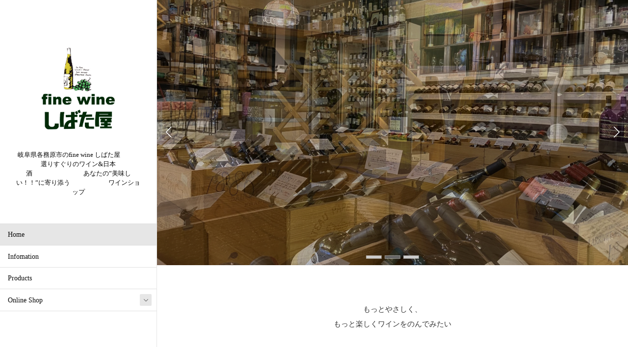

--- FILE ---
content_type: text/html; charset=UTF-8
request_url: https://fine-wine-shibataya.com/
body_size: 139066
content:
<!DOCTYPE html>
<html lang="ja">
<head>
	<meta charset="utf-8">
	<meta http-equiv="X-UA-Compatible" content="IE=edge">
	<meta name="viewport" content="width=device-width, initial-scale=1">
	<!-- Google tag (gtag.js) --><script async src="https://www.googletagmanager.com/gtag/js?id=G-593F61VEN6"></script><script>window.dataLayer = window.dataLayer || [];function gtag(){dataLayer.push(arguments);}gtag('js', new Date());gtag('config', 'G-593F61VEN6');</script>
<!-- Google Tag Manager -->
<script>(function(w,d,s,l,i){w[l]=w[l]||[];w[l].push({'gtm.start':
new Date().getTime(),event:'gtm.js'});var f=d.getElementsByTagName(s)[0],
j=d.createElement(s),dl=l!='dataLayer'?'&l='+l:'';j.async=true;j.src=
'https://www.googletagmanager.com/gtm.js?id='+i+dl;f.parentNode.insertBefore(j,f);
})(window,document,'script','dataLayer','GTM-593F61VEN6');</script>
<!-- End Google Tag Manager --><title>fine wine しばた屋 | 岐阜県各務原市のワイン&amp;日本酒ショップ</title>
<meta name='robots' content='max-image-preview:large' />
<link rel='dns-prefetch' href='//webfonts.sakura.ne.jp' />
<link rel="alternate" type="application/rss+xml" title="fine wine しばた屋 | 岐阜県各務原市のワイン&amp;日本酒ショップ &raquo; フィード" href="https://fine-wine-shibataya.com/feed/" />
<link rel="alternate" type="application/rss+xml" title="fine wine しばた屋 | 岐阜県各務原市のワイン&amp;日本酒ショップ &raquo; コメントフィード" href="https://fine-wine-shibataya.com/comments/feed/" />
<link rel="alternate" title="oEmbed (JSON)" type="application/json+oembed" href="https://fine-wine-shibataya.com/wp-json/oembed/1.0/embed?url=https%3A%2F%2Ffine-wine-shibataya.com%2F" />
<link rel="alternate" title="oEmbed (XML)" type="text/xml+oembed" href="https://fine-wine-shibataya.com/wp-json/oembed/1.0/embed?url=https%3A%2F%2Ffine-wine-shibataya.com%2F&#038;format=xml" />
<meta name="description" content="ハイクオリティで美味しいワインを取り扱っています。日々の食卓から大切な人へのプレゼントまで様々なシーンに彩りを添えるワインをご用意して皆様をお待ちしております。" /><!-- WP_Dependencies for styles
wp-img-auto-sizes-contain [] &#039;&#039; &#039;&#039; &#039;all&#039; (img:is([sizes=auto i],[sizes^=&quot;auto,&quot; i]){contain-intrinsic-size:3000px 1500px})
vkExUnit_common_style [] &#039;https://fine-wine-shibataya.com/wp-content/plugins/vk-all-in-one-expansion-unit/assets/css/vkExUnit_style.css&#039; &#039;9.113.0.1&#039; &#039;all&#039; (:root {--ver_page_top_button_url:url(https://fine-wine-shibataya.com/wp-content/plugins/vk-all-in-one-expansion-unit/assets/images/to-top-btn-icon.svg);}@font-face {font-weight: normal;font-style: normal;font-family: &quot;vk_sns&quot;;src: url(&quot;https://fine-wine-shibataya.com/wp-content/plugins/vk-all-in-one-expansion-unit/inc/sns/icons/fonts/vk_sns.eot?-bq20cj&quot;);src: url(&quot;https://fine-wine-shibataya.com/wp-content/plugins/vk-all-in-one-expansion-unit/inc/sns/icons/fonts/vk_sns.eot?#iefix-bq20cj&quot;) format(&quot;embedded-opentype&quot;),url(&quot;https://fine-wine-shibataya.com/wp-content/plugins/vk-all-in-one-expansion-unit/inc/sns/icons/fonts/vk_sns.woff?-bq20cj&quot;) format(&quot;woff&quot;),url(&quot;https://fine-wine-shibataya.com/wp-content/plugins/vk-all-in-one-expansion-unit/inc/sns/icons/fonts/vk_sns.ttf?-bq20cj&quot;) format(&quot;truetype&quot;),url(&quot;https://fine-wine-shibataya.com/wp-content/plugins/vk-all-in-one-expansion-unit/inc/sns/icons/fonts/vk_sns.svg?-bq20cj#vk_sns&quot;) format(&quot;svg&quot;);} .veu_promotion-alert__content--text {border: 1px solid rgba(0,0,0,0.125);padding: 0.5em 1em;border-radius: var(--vk-size-radius);margin-bottom: var(--vk-margin-block-bottom);font-size: 0.875rem;}/* Alert Content部分に段落タグを入れた場合に最後の段落の余白を0にする */.veu_promotion-alert__content--text p:last-of-type{margin-bottom:0;margin-top: 0;})
katawara-design-style [wp-block-library] &#039;https://fine-wine-shibataya.com/wp-content/themes/katawara/assets/css/style.min.css&#039; &#039;1.26.19&#039; &#039;all&#039; (/* katawara common custom */:root {--vk-color-key: #845322 ;--vk-color-key-dark: #6a421b ;--vk-color-key-vivid: #915b25 ;--vk-color-primary: #845322 ;--wp--preset--color--vk-color-primary: var(--vk-color-key);}input[type=&quot;submit&quot;]{ border-color: #6a421b ; background-color: #845322 ; }.comment .reply a,.btn-default{ color: #845322 ; border-color: #845322 ;}.slide .slide-text-set .btn-ghost:hover,.btn-default:focus,.btn-default:hover { border-color: #845322 ; background-color: #845322 ;}.wp-block-search__button:hover,.p-footer-menu li a:hover,.wp-block-rss__item-title a:hover,.wp-block-rss__item-title a:active,.wp-block-rss__item-title a:focus,.l-container .veu_card .childPage_list_body:hover,.l-container .veu_card .childPage_list_title:hover,.l-container .veu_sitemap ul&gt;li&gt;a:hover,.l-container .veu_pageList_ancestor .pageList a:hover,.veu_pageList_ancestor .current_page_item&gt;a,.veu_pageList_ancestor .pageList a:hover,.searchform .searchico:hover,.p-global-menu&gt;li a:hover,.veu_sitemap ul&gt;li&gt;a:hover{ color:#845322 ; }.page-link .current,ul.page-numbers li span.page-numbers.current { background-color:#845322 ; }.p-widget .tagcloud a:hover, .p-widget .tagcloud a:hover:before,.btn-outline-primary { color: #845322 ; border-color:#845322 ; }.btn-outline-primary:hover{ border-color:#845322 ;}blockquote { border-color: #845322 ; }.widget_archive ul li&gt;a:hover,.widget_categories ul li&gt;a:hover,.widget_link_list ul li&gt;a:hover,.widget_nav_menu ul li&gt;a:hover,.widget_postlist ul li&gt;a:hover,.widget_recent_entries ul li&gt;a:hover,.widget_archive ul li&gt;a:hover:before,.widget_categories ul li&gt;a:hover:before,.widget_link_list ul li&gt;a:hover:before,.widget_nav_menu ul li&gt;a:hover:before,.widget_postlist ul li&gt;a:hover:before,.widget_recent_entries ul li&gt;a:hover:before{ color: #845322 ; }.comment .reply a:hover,.btn-default:focus,.btn-default:hover { border-color:#845322;background-color: #845322; }.p-comments-area .nav-links a,.btn-primary { background-color:#845322;border-color:#6a421b; }.p-comments-area .nav-links a:hover,.btn-primary:focus,.btn-primary:hover,.btn-primary:active { background-color:#6a421b;border-color:#845322; }.btn.btn-outline-primary:active,.btn.btn-outline-primary:focus,.btn.btn-outline-primary:hover { background-color: #6a421b ; }@media screen and (max-width: 1199.98px) and (min-width: 992px){.p-global-menu&gt;li:before,.p-global-menu&gt;li.current-menu-item:before {border-bottom-color:#6a421b ;}}.p-entry_footer .p-entry_meta_data-list dt { background-color:#845322; }.bbp-submit-wrapper .button.submit,.woocommerce a.button.alt:hover,.woocommerce-product-search button:hover,.woocommerce button.button.alt { background-color:#6a421b ; }.bbp-submit-wrapper .button.submit:hover,.woocommerce a.button.alt,.woocommerce-product-search button,.woocommerce button.button.alt:hover { background-color:#845322 ; }.woocommerce ul.product_list_widget li a:hover img { border-color:#845322; }.l-container .veu_pageList_ancestor .current_page_item&gt;a,.veu_color_txt_key { color:#6a421b ; }.veu_color_bg_key { background-color:#6a421b ; }.veu_color_border_key { border-color:#6a421b ; }.l-site-header,.scrolled .l-site-header_global-menu,.p-global-menu&gt;li&gt;ul.sub-menu li{background-color:#ffffff;color:#0a0a0a;}.p-global-menu .acc-btn:not(.acc-btn-close),.p-global-menu .acc-btn-close,.l-site-header .veu_contact .contact_frame,.l-site-header .searchform,.p-global-menu li &gt; a:hover,.p-global-menu li[class*=&quot;current&quot;] &gt; a,.l-site-header .menu li &gt; a:hover,.l-site-header .btn-default:hover,.l-site-header .btn-primary:hover{background-color:#e6e6e6;}.l-site-header .p-widget_title,.p-site-header-brand_logo a{color:#ffffff;}.p-site-header-brand_description,.p-global-menu&gt;li a,.p-global-menu&gt;li a:hover,.l-site-header .p-widget ul li a,.l-site-header .p-widget ul li a:hover,.l-site-header .p-widget,.l-site-header .searchform .searchico,.l-site-header .searchform .searchico:hover,.l-site-header input[type=date],.l-site-header input[type=email],.l-site-header input[type=tel],.l-site-header input[type=text],.l-site-header input[type=number],.l-site-header select,.l-site-header textarea,.l-site-header .contact_txt_tel,.l-site-header .veu_postList .postList a,.l-site-header .btn-default,.l-site-header .vk_post_title a{color:#0a0a0a;} /* vk-mobile-nav */:root {--vk-mobile-nav-menu-btn-bg-src: url(&quot;https://fine-wine-shibataya.com/wp-content/themes/katawara/inc/vk-mobile-nav/package/images/vk-menu-btn-black.svg&quot;);--vk-mobile-nav-menu-btn-close-bg-src: url(&quot;https://fine-wine-shibataya.com/wp-content/themes/katawara/inc/vk-mobile-nav/package/images/vk-menu-close-black.svg&quot;);--vk-menu-acc-icon-open-black-bg-src: url(&quot;https://fine-wine-shibataya.com/wp-content/themes/katawara/inc/vk-mobile-nav/package/images/vk-menu-acc-icon-open-black.svg&quot;);--vk-menu-acc-icon-open-white-bg-src: url(&quot;https://fine-wine-shibataya.com/wp-content/themes/katawara/inc/vk-mobile-nav/package/images/vk-menu-acc-icon-open-white.svg&quot;);--vk-menu-acc-icon-close-black-bg-src: url(&quot;https://fine-wine-shibataya.com/wp-content/themes/katawara/inc/vk-mobile-nav/package/images/vk-menu-close-black.svg&quot;);--vk-menu-acc-icon-close-white-bg-src: url(&quot;https://fine-wine-shibataya.com/wp-content/themes/katawara/inc/vk-mobile-nav/package/images/vk-menu-close-white.svg&quot;);} /* Pro Title Design */ .l-side-section .p-widget-side_title { background-color:unset;position: relative;border:none;padding:unset;margin-left: auto;margin-right: auto;border-radius:unset;outline: unset;outline-offset: unset;box-shadow: unset;content:none;overflow: unset;color:#333;padding: 0.6em 0 0.5em;margin-bottom:1.2em;border-bottom: 1px solid #ccc;background-color:transparent;text-align:left;}.l-side-section .p-widget-side_title a { color:#333;}.l-side-section .p-widget-side_title::before { background-color:unset;position: relative;border:none;padding:unset;margin-left: auto;margin-right: auto;border-radius:unset;outline: unset;outline-offset: unset;box-shadow: unset;content:none;overflow: unset;}.l-side-section .p-widget-side_title::after { background-color:unset;position: relative;border:none;padding:unset;margin-left: auto;margin-right: auto;border-radius:unset;outline: unset;outline-offset: unset;box-shadow: unset;content:none;overflow: unset;content: &quot;&quot;;line-height: 0;display: block;overflow: hidden;position: absolute;left:0;bottom: -1px;width: 30%;border-bottom: 1px solid #337ab7;margin-left: 0;height:inherit;}.p-widget-footer .p-widget-footer_title { background-color:unset;position: relative;border:none;padding:unset;margin-left: auto;margin-right: auto;border-radius:unset;outline: unset;outline-offset: unset;box-shadow: unset;content:none;overflow: unset;color:#333;border:none;display: flex;align-items: center;text-align: center;margin-bottom:1.2em;padding:0;}.p-widget-footer .p-widget-footer_title a { color:#333;}.p-widget-footer .p-widget-footer_title::before { content: &quot;&quot;;flex-grow: 1;border-bottom: 1px solid #333;margin-right: 1em;top: unset;position: unset;width: unset;border-top: none;}.p-widget-footer .p-widget-footer_title::after { content: &quot;&quot;;flex-grow: 1;border-bottom: 1px solid #333;margin-left: 1em;bottom: unset;position: unset;width: unset;border-top: none;}h2 { background-color:unset;position: relative;border:none;padding:unset;margin-left: auto;margin-right: auto;border-radius:unset;outline: unset;outline-offset: unset;box-shadow: unset;content:none;overflow: unset;color:#333;padding: 0.7em;margin-bottom:1.2em;text-align: center;}h2 a { color:#333;}h2::before { content:&quot;&quot;;position: absolute;top: 0;width: 12px;height: 100%;display: inline-block;margin-left:0;border-top: solid 1px #333;border-bottom: solid 1px #333;border-left: solid 1px #333;margin-left:0;left: 0;}h2::after { content:&quot;&quot;;position: absolute;top: 0;width: 12px;height: 100%;display: inline-block;margin-left:0;border-top: solid 1px #333;border-bottom: solid 1px #333;border-right: solid 1px #333;right: 0;left: auto;}h3 { background-color:unset;position: relative;border:none;padding:unset;margin-left: auto;margin-right: auto;border-radius:unset;outline: unset;outline-offset: unset;box-shadow: unset;content:none;overflow: unset;color: #333;background-color: #efefef;padding: 0.6em 0.7em 0.5em;margin-bottom:1.2em;border-radius: 4px;}h3 a { color:#333;}h3::before { background-color:unset;position: relative;border:none;padding:unset;margin-left: auto;margin-right: auto;border-radius:unset;outline: unset;outline-offset: unset;box-shadow: unset;content:none;overflow: unset;}h3::after { background-color:unset;position: relative;border:none;padding:unset;margin-left: auto;margin-right: auto;border-radius:unset;outline: unset;outline-offset: unset;box-shadow: unset;content:none;overflow: unset;}h4 { background-color:unset;position: relative;border:none;padding:unset;margin-left: auto;margin-right: auto;border-radius:unset;outline: unset;outline-offset: unset;box-shadow: unset;content:none;overflow: unset;color:#333;border:none;padding: 0.6em 0.7em 0.5em;margin-bottom:1.2em;border-left:solid 2px #337ab7;background-color:transparent;text-align:left;}h4 a { color:#333;}h4::before { background-color:unset;position: relative;border:none;padding:unset;margin-left: auto;margin-right: auto;border-radius:unset;outline: unset;outline-offset: unset;box-shadow: unset;content:none;overflow: unset;}h4::after { background-color:unset;position: relative;border:none;padding:unset;margin-left: auto;margin-right: auto;border-radius:unset;outline: unset;outline-offset: unset;box-shadow: unset;content:none;overflow: unset;} .vk-campaign-text{background:#eab010;color:#fff;}.vk-campaign-text_btn,.vk-campaign-text_btn:link,.vk-campaign-text_btn:visited,.vk-campaign-text_btn:focus,.vk-campaign-text_btn:active{background:#fff;color:#4c4c4c;}a.vk-campaign-text_btn:hover{background:#eab010;color:#fff;}.vk-campaign-text_link,.vk-campaign-text_link:link,.vk-campaign-text_link:hover,.vk-campaign-text_link:visited,.vk-campaign-text_link:active,.vk-campaign-text_link:focus{color:#fff;})
katawara-customize-preview [katawara-design-style] &#039;https://fine-wine-shibataya.com/wp-content/themes/katawara/assets/css/customize-preview.min.css&#039; &#039;1.26.19&#039; &#039;all&#039; ()
wp-emoji-styles [] &#039;&#039; &#039;&#039; &#039;all&#039; (
	img.wp-smiley, img.emoji {
		display: inline !important;
		border: none !important;
		box-shadow: none !important;
		height: 1em !important;
		width: 1em !important;
		margin: 0 0.07em !important;
		vertical-align: -0.1em !important;
		background: none !important;
		padding: 0 !important;
	})
wp-block-library [] &#039;&#039; &#039;&#039; &#039;&#039; (/home/finewine-shibata/www/fine-wine-shibataya.com//wp-includes/css/dist/block-library/common.min.css replace .min :root{--wp-block-synced-color:#7a00df;--wp-block-synced-color--rgb:122,0,223;--wp-bound-block-color:var(--wp-block-synced-color);--wp-editor-canvas-background:#ddd;--wp-admin-theme-color:#007cba;--wp-admin-theme-color--rgb:0,124,186;--wp-admin-theme-color-darker-10:#006ba1;--wp-admin-theme-color-darker-10--rgb:0,107,160.5;--wp-admin-theme-color-darker-20:#005a87;--wp-admin-theme-color-darker-20--rgb:0,90,135;--wp-admin-border-width-focus:2px}@media (min-resolution:192dpi){:root{--wp-admin-border-width-focus:1.5px}}.wp-element-button{cursor:pointer}:root .has-very-light-gray-background-color{background-color:#eee}:root .has-very-dark-gray-background-color{background-color:#313131}:root .has-very-light-gray-color{color:#eee}:root .has-very-dark-gray-color{color:#313131}:root .has-vivid-green-cyan-to-vivid-cyan-blue-gradient-background{background:linear-gradient(135deg,#00d084,#0693e3)}:root .has-purple-crush-gradient-background{background:linear-gradient(135deg,#34e2e4,#4721fb 50%,#ab1dfe)}:root .has-hazy-dawn-gradient-background{background:linear-gradient(135deg,#faaca8,#dad0ec)}:root .has-subdued-olive-gradient-background{background:linear-gradient(135deg,#fafae1,#67a671)}:root .has-atomic-cream-gradient-background{background:linear-gradient(135deg,#fdd79a,#004a59)}:root .has-nightshade-gradient-background{background:linear-gradient(135deg,#330968,#31cdcf)}:root .has-midnight-gradient-background{background:linear-gradient(135deg,#020381,#2874fc)}:root{--wp--preset--font-size--normal:16px;--wp--preset--font-size--huge:42px}.has-regular-font-size{font-size:1em}.has-larger-font-size{font-size:2.625em}.has-normal-font-size{font-size:var(--wp--preset--font-size--normal)}.has-huge-font-size{font-size:var(--wp--preset--font-size--huge)}.has-text-align-center{text-align:center}.has-text-align-left{text-align:left}.has-text-align-right{text-align:right}.has-fit-text{white-space:nowrap!important}#end-resizable-editor-section{display:none}.aligncenter{clear:both}.items-justified-left{justify-content:flex-start}.items-justified-center{justify-content:center}.items-justified-right{justify-content:flex-end}.items-justified-space-between{justify-content:space-between}.screen-reader-text{border:0;clip-path:inset(50%);height:1px;margin:-1px;overflow:hidden;padding:0;position:absolute;width:1px;word-wrap:normal!important}.screen-reader-text:focus{background-color:#ddd;clip-path:none;color:#444;display:block;font-size:1em;height:auto;left:5px;line-height:normal;padding:15px 23px 14px;text-decoration:none;top:5px;width:auto;z-index:100000}html :where(.has-border-color){border-style:solid}html :where([style*=border-top-color]){border-top-style:solid}html :where([style*=border-right-color]){border-right-style:solid}html :where([style*=border-bottom-color]){border-bottom-style:solid}html :where([style*=border-left-color]){border-left-style:solid}html :where([style*=border-width]){border-style:solid}html :where([style*=border-top-width]){border-top-style:solid}html :where([style*=border-right-width]){border-right-style:solid}html :where([style*=border-bottom-width]){border-bottom-style:solid}html :where([style*=border-left-width]){border-left-style:solid}html :where(img[class*=wp-image-]){height:auto;max-width:100%}:where(figure){margin:0 0 1em}html :where(.is-position-sticky){--wp-admin--admin-bar--position-offset:var(--wp-admin--admin-bar--height,0px)}@media screen and (max-width:600px){html :where(.is-position-sticky){--wp-admin--admin-bar--position-offset:0px}} .vk-cols--reverse{flex-direction:row-reverse}.vk-cols--hasbtn{margin-bottom:0}.vk-cols--hasbtn&gt;.row&gt;.vk_gridColumn_item,.vk-cols--hasbtn&gt;.wp-block-column{position:relative;padding-bottom:3em}.vk-cols--hasbtn&gt;.row&gt;.vk_gridColumn_item&gt;.wp-block-buttons,.vk-cols--hasbtn&gt;.row&gt;.vk_gridColumn_item&gt;.vk_button,.vk-cols--hasbtn&gt;.wp-block-column&gt;.wp-block-buttons,.vk-cols--hasbtn&gt;.wp-block-column&gt;.vk_button{position:absolute;bottom:0;width:100%}.vk-cols--fit.wp-block-columns{gap:0}.vk-cols--fit.wp-block-columns,.vk-cols--fit.wp-block-columns:not(.is-not-stacked-on-mobile){margin-top:0;margin-bottom:0;justify-content:space-between}.vk-cols--fit.wp-block-columns&gt;.wp-block-column *:last-child,.vk-cols--fit.wp-block-columns:not(.is-not-stacked-on-mobile)&gt;.wp-block-column *:last-child{margin-bottom:0}.vk-cols--fit.wp-block-columns&gt;.wp-block-column&gt;.wp-block-cover,.vk-cols--fit.wp-block-columns:not(.is-not-stacked-on-mobile)&gt;.wp-block-column&gt;.wp-block-cover{margin-top:0}.vk-cols--fit.wp-block-columns.has-background,.vk-cols--fit.wp-block-columns:not(.is-not-stacked-on-mobile).has-background{padding:0}@media(max-width: 599px){.vk-cols--fit.wp-block-columns:not(.has-background)&gt;.wp-block-column:not(.has-background),.vk-cols--fit.wp-block-columns:not(.is-not-stacked-on-mobile):not(.has-background)&gt;.wp-block-column:not(.has-background){padding-left:0 !important;padding-right:0 !important}}@media(min-width: 782px){.vk-cols--fit.wp-block-columns .block-editor-block-list__block.wp-block-column:not(:first-child),.vk-cols--fit.wp-block-columns&gt;.wp-block-column:not(:first-child),.vk-cols--fit.wp-block-columns:not(.is-not-stacked-on-mobile) .block-editor-block-list__block.wp-block-column:not(:first-child),.vk-cols--fit.wp-block-columns:not(.is-not-stacked-on-mobile)&gt;.wp-block-column:not(:first-child){margin-left:0}}@media(min-width: 600px)and (max-width: 781px){.vk-cols--fit.wp-block-columns .wp-block-column:nth-child(2n),.vk-cols--fit.wp-block-columns:not(.is-not-stacked-on-mobile) .wp-block-column:nth-child(2n){margin-left:0}.vk-cols--fit.wp-block-columns .wp-block-column:not(:only-child),.vk-cols--fit.wp-block-columns:not(.is-not-stacked-on-mobile) .wp-block-column:not(:only-child){flex-basis:50% !important}}.vk-cols--fit--gap1.wp-block-columns{gap:1px}@media(min-width: 600px)and (max-width: 781px){.vk-cols--fit--gap1.wp-block-columns .wp-block-column:not(:only-child){flex-basis:calc(50% - 1px) !important}}.vk-cols--fit.vk-cols--grid&gt;.block-editor-block-list__block,.vk-cols--fit.vk-cols--grid&gt;.wp-block-column,.vk-cols--fit.vk-cols--grid:not(.is-not-stacked-on-mobile)&gt;.block-editor-block-list__block,.vk-cols--fit.vk-cols--grid:not(.is-not-stacked-on-mobile)&gt;.wp-block-column{flex-basis:50%;box-sizing:border-box}@media(max-width: 599px){.vk-cols--fit.vk-cols--grid.vk-cols--grid--alignfull&gt;.wp-block-column:nth-child(2)&gt;.wp-block-cover,.vk-cols--fit.vk-cols--grid.vk-cols--grid--alignfull&gt;.wp-block-column:nth-child(2)&gt;.vk_outer,.vk-cols--fit.vk-cols--grid:not(.is-not-stacked-on-mobile).vk-cols--grid--alignfull&gt;.wp-block-column:nth-child(2)&gt;.wp-block-cover,.vk-cols--fit.vk-cols--grid:not(.is-not-stacked-on-mobile).vk-cols--grid--alignfull&gt;.wp-block-column:nth-child(2)&gt;.vk_outer{width:100vw;margin-right:calc((100% - 100vw)/2);margin-left:calc((100% - 100vw)/2)}}@media(min-width: 600px){.vk-cols--fit.vk-cols--grid.vk-cols--grid--alignfull&gt;.wp-block-column:nth-child(2)&gt;.wp-block-cover,.vk-cols--fit.vk-cols--grid.vk-cols--grid--alignfull&gt;.wp-block-column:nth-child(2)&gt;.vk_outer,.vk-cols--fit.vk-cols--grid:not(.is-not-stacked-on-mobile).vk-cols--grid--alignfull&gt;.wp-block-column:nth-child(2)&gt;.wp-block-cover,.vk-cols--fit.vk-cols--grid:not(.is-not-stacked-on-mobile).vk-cols--grid--alignfull&gt;.wp-block-column:nth-child(2)&gt;.vk_outer{margin-right:calc(100% - 50vw);width:50vw}}@media(min-width: 600px){.vk-cols--fit.vk-cols--grid.vk-cols--grid--alignfull.vk-cols--reverse&gt;.wp-block-column,.vk-cols--fit.vk-cols--grid:not(.is-not-stacked-on-mobile).vk-cols--grid--alignfull.vk-cols--reverse&gt;.wp-block-column{margin-left:0;margin-right:0}.vk-cols--fit.vk-cols--grid.vk-cols--grid--alignfull.vk-cols--reverse&gt;.wp-block-column:nth-child(2)&gt;.wp-block-cover,.vk-cols--fit.vk-cols--grid.vk-cols--grid--alignfull.vk-cols--reverse&gt;.wp-block-column:nth-child(2)&gt;.vk_outer,.vk-cols--fit.vk-cols--grid:not(.is-not-stacked-on-mobile).vk-cols--grid--alignfull.vk-cols--reverse&gt;.wp-block-column:nth-child(2)&gt;.wp-block-cover,.vk-cols--fit.vk-cols--grid:not(.is-not-stacked-on-mobile).vk-cols--grid--alignfull.vk-cols--reverse&gt;.wp-block-column:nth-child(2)&gt;.vk_outer{margin-left:calc(100% - 50vw)}}.vk-cols--menu h2,.vk-cols--menu h3,.vk-cols--menu h4,.vk-cols--menu h5{margin-bottom:.2em;text-shadow:#000 0 0 10px}.vk-cols--menu h2:first-child,.vk-cols--menu h3:first-child,.vk-cols--menu h4:first-child,.vk-cols--menu h5:first-child{margin-top:0}.vk-cols--menu p{margin-bottom:1rem;text-shadow:#000 0 0 10px}.vk-cols--menu .wp-block-cover__inner-container:last-child{margin-bottom:0}.vk-cols--fitbnrs .wp-block-column .wp-block-cover:hover img{filter:unset}.vk-cols--fitbnrs .wp-block-column .wp-block-cover:hover{background-color:unset}.vk-cols--fitbnrs .wp-block-column .wp-block-cover:hover .wp-block-cover__image-background{filter:unset !important}.vk-cols--fitbnrs .wp-block-cover .wp-block-cover__inner-container{position:absolute;height:100%;width:100%}.vk-cols--fitbnrs .vk_button{height:100%;margin:0}.vk-cols--fitbnrs .vk_button .vk_button_btn,.vk-cols--fitbnrs .vk_button .btn{height:100%;width:100%;border:none;box-shadow:none;background-color:unset !important;transition:unset}.vk-cols--fitbnrs .vk_button .vk_button_btn:hover,.vk-cols--fitbnrs .vk_button .btn:hover{transition:unset}.vk-cols--fitbnrs .vk_button .vk_button_btn:after,.vk-cols--fitbnrs .vk_button .btn:after{border:none}.vk-cols--fitbnrs .vk_button .vk_button_link_txt{width:100%;position:absolute;top:50%;left:50%;transform:translateY(-50%) translateX(-50%);font-size:2rem;text-shadow:#000 0 0 10px}.vk-cols--fitbnrs .vk_button .vk_button_link_subCaption{width:100%;position:absolute;top:calc(50% + 2.2em);left:50%;transform:translateY(-50%) translateX(-50%);text-shadow:#000 0 0 10px}@media(min-width: 992px){.vk-cols--media.wp-block-columns{gap:3rem}}.vk-fit-map figure{margin-bottom:0}.vk-fit-map iframe{position:relative;margin-bottom:0;display:block;max-height:400px;width:100vw}.vk-fit-map:is(.alignfull,.alignwide) div{max-width:100%}.vk-table--th--width25 :where(tr&gt;*:first-child){width:25%}.vk-table--th--width30 :where(tr&gt;*:first-child){width:30%}.vk-table--th--width35 :where(tr&gt;*:first-child){width:35%}.vk-table--th--width40 :where(tr&gt;*:first-child){width:40%}.vk-table--th--bg-bright :where(tr&gt;*:first-child){background-color:var(--wp--preset--color--bg-secondary, rgba(0, 0, 0, 0.05))}@media(max-width: 599px){.vk-table--mobile-block :is(th,td){width:100%;display:block}.vk-table--mobile-block.wp-block-table table :is(th,td){border-top:none}}.vk-table--width--th25 :where(tr&gt;*:first-child){width:25%}.vk-table--width--th30 :where(tr&gt;*:first-child){width:30%}.vk-table--width--th35 :where(tr&gt;*:first-child){width:35%}.vk-table--width--th40 :where(tr&gt;*:first-child){width:40%}.no-margin{margin:0}@media(max-width: 599px){.wp-block-image.vk-aligncenter--mobile&gt;.alignright{float:none;margin-left:auto;margin-right:auto}.vk-no-padding-horizontal--mobile{padding-left:0 !important;padding-right:0 !important}} /* VK Color Palettes */ /*wp_block_styles_on_demand_placeholder:697c3e4235973*/ /wp-includes/css/dist/block-library/common.min.css)
classic-theme-styles [] &#039;&#039; &#039;&#039; &#039;&#039; (/home/finewine-shibata/www/fine-wine-shibataya.com/wp-includes/css/classic-themes.min.css /wp-includes/css/classic-themes.min.css /*! This file is auto-generated */
.wp-block-button__link{color:#fff;background-color:#32373c;border-radius:9999px;box-shadow:none;text-decoration:none;padding:calc(.667em + 2px) calc(1.333em + 2px);font-size:1.125em}.wp-block-file__button{background:#32373c;color:#fff;text-decoration:none})
vk-swiper-style [] &#039;https://fine-wine-shibataya.com/wp-content/plugins/vk-blocks-pro/vendor/vektor-inc/vk-swiper/src/assets/css/swiper-bundle.min.css&#039; &#039;11.0.2&#039; &#039;all&#039; ()
veu-cta [] &#039;https://fine-wine-shibataya.com/wp-content/plugins/vk-all-in-one-expansion-unit/inc/call-to-action/package/assets/css/style.css&#039; &#039;9.113.0.1&#039; &#039;all&#039; ()
vk-blocks-build-css [vk-swiper-style] &#039;https://fine-wine-shibataya.com/wp-content/plugins/vk-blocks-pro/build/block-build.css&#039; &#039;1.115.2.0&#039; &#039;all&#039; (
	:root {
		--vk_image-mask-circle: url(https://fine-wine-shibataya.com/wp-content/plugins/vk-blocks-pro/inc/vk-blocks/images/circle.svg);
		--vk_image-mask-wave01: url(https://fine-wine-shibataya.com/wp-content/plugins/vk-blocks-pro/inc/vk-blocks/images/wave01.svg);
		--vk_image-mask-wave02: url(https://fine-wine-shibataya.com/wp-content/plugins/vk-blocks-pro/inc/vk-blocks/images/wave02.svg);
		--vk_image-mask-wave03: url(https://fine-wine-shibataya.com/wp-content/plugins/vk-blocks-pro/inc/vk-blocks/images/wave03.svg);
		--vk_image-mask-wave04: url(https://fine-wine-shibataya.com/wp-content/plugins/vk-blocks-pro/inc/vk-blocks/images/wave04.svg);
	}
	 
	:root {

		--vk-balloon-border-width:1px;

		--vk-balloon-speech-offset:-12px;
	}
	 
	:root {
		--vk_flow-arrow: url(https://fine-wine-shibataya.com/wp-content/plugins/vk-blocks-pro/inc/vk-blocks/images/arrow_bottom.svg);
	}
	)
vk-font-awesome [] &#039;https://fine-wine-shibataya.com/wp-content/themes/katawara/vendor/vektor-inc/font-awesome-versions/src/versions/6/css/all.min.css&#039; &#039;6.6.0&#039; &#039;all&#039; ()
vk-mobile-fix-nav [] &#039;https://fine-wine-shibataya.com/wp-content/themes/katawara/inc/vk-mobile-fix-nav/package/css/vk-mobile-fix-nav.css&#039; &#039;0.0.0&#039; &#039;all&#039; ()
-->
<style id='wp-img-auto-sizes-contain-inline-css' type='text/css'>
img:is([sizes=auto i],[sizes^="auto," i]){contain-intrinsic-size:3000px 1500px}
/*# sourceURL=wp-img-auto-sizes-contain-inline-css */
</style>
<link rel='preload' id='vkExUnit_common_style-css-preload' href='https://fine-wine-shibataya.com/wp-content/plugins/vk-all-in-one-expansion-unit/assets/css/vkExUnit_style.css?ver=9.113.0.1' as='style' onload="this.onload=null;this.rel='stylesheet'"/>
<link rel='stylesheet' id='vkExUnit_common_style-css' href='https://fine-wine-shibataya.com/wp-content/plugins/vk-all-in-one-expansion-unit/assets/css/vkExUnit_style.css?ver=9.113.0.1' media='print' onload="this.media='all'; this.onload=null;">
<style id='vkExUnit_common_style-inline-css' type='text/css'>
:root {--ver_page_top_button_url:url(https://fine-wine-shibataya.com/wp-content/plugins/vk-all-in-one-expansion-unit/assets/images/to-top-btn-icon.svg);}@font-face {font-weight: normal;font-style: normal;font-family: "vk_sns";src: url("https://fine-wine-shibataya.com/wp-content/plugins/vk-all-in-one-expansion-unit/inc/sns/icons/fonts/vk_sns.eot?-bq20cj");src: url("https://fine-wine-shibataya.com/wp-content/plugins/vk-all-in-one-expansion-unit/inc/sns/icons/fonts/vk_sns.eot?#iefix-bq20cj") format("embedded-opentype"),url("https://fine-wine-shibataya.com/wp-content/plugins/vk-all-in-one-expansion-unit/inc/sns/icons/fonts/vk_sns.woff?-bq20cj") format("woff"),url("https://fine-wine-shibataya.com/wp-content/plugins/vk-all-in-one-expansion-unit/inc/sns/icons/fonts/vk_sns.ttf?-bq20cj") format("truetype"),url("https://fine-wine-shibataya.com/wp-content/plugins/vk-all-in-one-expansion-unit/inc/sns/icons/fonts/vk_sns.svg?-bq20cj#vk_sns") format("svg");}
.veu_promotion-alert__content--text {border: 1px solid rgba(0,0,0,0.125);padding: 0.5em 1em;border-radius: var(--vk-size-radius);margin-bottom: var(--vk-margin-block-bottom);font-size: 0.875rem;}/* Alert Content部分に段落タグを入れた場合に最後の段落の余白を0にする */.veu_promotion-alert__content--text p:last-of-type{margin-bottom:0;margin-top: 0;}
/*# sourceURL=vkExUnit_common_style-inline-css */
</style>
<style id='wp-block-library-inline-css' type='text/css'>
:root{--wp-block-synced-color:#7a00df;--wp-block-synced-color--rgb:122,0,223;--wp-bound-block-color:var(--wp-block-synced-color);--wp-editor-canvas-background:#ddd;--wp-admin-theme-color:#007cba;--wp-admin-theme-color--rgb:0,124,186;--wp-admin-theme-color-darker-10:#006ba1;--wp-admin-theme-color-darker-10--rgb:0,107,160.5;--wp-admin-theme-color-darker-20:#005a87;--wp-admin-theme-color-darker-20--rgb:0,90,135;--wp-admin-border-width-focus:2px}@media (min-resolution:192dpi){:root{--wp-admin-border-width-focus:1.5px}}.wp-element-button{cursor:pointer}:root .has-very-light-gray-background-color{background-color:#eee}:root .has-very-dark-gray-background-color{background-color:#313131}:root .has-very-light-gray-color{color:#eee}:root .has-very-dark-gray-color{color:#313131}:root .has-vivid-green-cyan-to-vivid-cyan-blue-gradient-background{background:linear-gradient(135deg,#00d084,#0693e3)}:root .has-purple-crush-gradient-background{background:linear-gradient(135deg,#34e2e4,#4721fb 50%,#ab1dfe)}:root .has-hazy-dawn-gradient-background{background:linear-gradient(135deg,#faaca8,#dad0ec)}:root .has-subdued-olive-gradient-background{background:linear-gradient(135deg,#fafae1,#67a671)}:root .has-atomic-cream-gradient-background{background:linear-gradient(135deg,#fdd79a,#004a59)}:root .has-nightshade-gradient-background{background:linear-gradient(135deg,#330968,#31cdcf)}:root .has-midnight-gradient-background{background:linear-gradient(135deg,#020381,#2874fc)}:root{--wp--preset--font-size--normal:16px;--wp--preset--font-size--huge:42px}.has-regular-font-size{font-size:1em}.has-larger-font-size{font-size:2.625em}.has-normal-font-size{font-size:var(--wp--preset--font-size--normal)}.has-huge-font-size{font-size:var(--wp--preset--font-size--huge)}.has-text-align-center{text-align:center}.has-text-align-left{text-align:left}.has-text-align-right{text-align:right}.has-fit-text{white-space:nowrap!important}#end-resizable-editor-section{display:none}.aligncenter{clear:both}.items-justified-left{justify-content:flex-start}.items-justified-center{justify-content:center}.items-justified-right{justify-content:flex-end}.items-justified-space-between{justify-content:space-between}.screen-reader-text{border:0;clip-path:inset(50%);height:1px;margin:-1px;overflow:hidden;padding:0;position:absolute;width:1px;word-wrap:normal!important}.screen-reader-text:focus{background-color:#ddd;clip-path:none;color:#444;display:block;font-size:1em;height:auto;left:5px;line-height:normal;padding:15px 23px 14px;text-decoration:none;top:5px;width:auto;z-index:100000}html :where(.has-border-color){border-style:solid}html :where([style*=border-top-color]){border-top-style:solid}html :where([style*=border-right-color]){border-right-style:solid}html :where([style*=border-bottom-color]){border-bottom-style:solid}html :where([style*=border-left-color]){border-left-style:solid}html :where([style*=border-width]){border-style:solid}html :where([style*=border-top-width]){border-top-style:solid}html :where([style*=border-right-width]){border-right-style:solid}html :where([style*=border-bottom-width]){border-bottom-style:solid}html :where([style*=border-left-width]){border-left-style:solid}html :where(img[class*=wp-image-]){height:auto;max-width:100%}:where(figure){margin:0 0 1em}html :where(.is-position-sticky){--wp-admin--admin-bar--position-offset:var(--wp-admin--admin-bar--height,0px)}@media screen and (max-width:600px){html :where(.is-position-sticky){--wp-admin--admin-bar--position-offset:0px}}
.vk-cols--reverse{flex-direction:row-reverse}.vk-cols--hasbtn{margin-bottom:0}.vk-cols--hasbtn>.row>.vk_gridColumn_item,.vk-cols--hasbtn>.wp-block-column{position:relative;padding-bottom:3em}.vk-cols--hasbtn>.row>.vk_gridColumn_item>.wp-block-buttons,.vk-cols--hasbtn>.row>.vk_gridColumn_item>.vk_button,.vk-cols--hasbtn>.wp-block-column>.wp-block-buttons,.vk-cols--hasbtn>.wp-block-column>.vk_button{position:absolute;bottom:0;width:100%}.vk-cols--fit.wp-block-columns{gap:0}.vk-cols--fit.wp-block-columns,.vk-cols--fit.wp-block-columns:not(.is-not-stacked-on-mobile){margin-top:0;margin-bottom:0;justify-content:space-between}.vk-cols--fit.wp-block-columns>.wp-block-column *:last-child,.vk-cols--fit.wp-block-columns:not(.is-not-stacked-on-mobile)>.wp-block-column *:last-child{margin-bottom:0}.vk-cols--fit.wp-block-columns>.wp-block-column>.wp-block-cover,.vk-cols--fit.wp-block-columns:not(.is-not-stacked-on-mobile)>.wp-block-column>.wp-block-cover{margin-top:0}.vk-cols--fit.wp-block-columns.has-background,.vk-cols--fit.wp-block-columns:not(.is-not-stacked-on-mobile).has-background{padding:0}@media(max-width: 599px){.vk-cols--fit.wp-block-columns:not(.has-background)>.wp-block-column:not(.has-background),.vk-cols--fit.wp-block-columns:not(.is-not-stacked-on-mobile):not(.has-background)>.wp-block-column:not(.has-background){padding-left:0 !important;padding-right:0 !important}}@media(min-width: 782px){.vk-cols--fit.wp-block-columns .block-editor-block-list__block.wp-block-column:not(:first-child),.vk-cols--fit.wp-block-columns>.wp-block-column:not(:first-child),.vk-cols--fit.wp-block-columns:not(.is-not-stacked-on-mobile) .block-editor-block-list__block.wp-block-column:not(:first-child),.vk-cols--fit.wp-block-columns:not(.is-not-stacked-on-mobile)>.wp-block-column:not(:first-child){margin-left:0}}@media(min-width: 600px)and (max-width: 781px){.vk-cols--fit.wp-block-columns .wp-block-column:nth-child(2n),.vk-cols--fit.wp-block-columns:not(.is-not-stacked-on-mobile) .wp-block-column:nth-child(2n){margin-left:0}.vk-cols--fit.wp-block-columns .wp-block-column:not(:only-child),.vk-cols--fit.wp-block-columns:not(.is-not-stacked-on-mobile) .wp-block-column:not(:only-child){flex-basis:50% !important}}.vk-cols--fit--gap1.wp-block-columns{gap:1px}@media(min-width: 600px)and (max-width: 781px){.vk-cols--fit--gap1.wp-block-columns .wp-block-column:not(:only-child){flex-basis:calc(50% - 1px) !important}}.vk-cols--fit.vk-cols--grid>.block-editor-block-list__block,.vk-cols--fit.vk-cols--grid>.wp-block-column,.vk-cols--fit.vk-cols--grid:not(.is-not-stacked-on-mobile)>.block-editor-block-list__block,.vk-cols--fit.vk-cols--grid:not(.is-not-stacked-on-mobile)>.wp-block-column{flex-basis:50%;box-sizing:border-box}@media(max-width: 599px){.vk-cols--fit.vk-cols--grid.vk-cols--grid--alignfull>.wp-block-column:nth-child(2)>.wp-block-cover,.vk-cols--fit.vk-cols--grid.vk-cols--grid--alignfull>.wp-block-column:nth-child(2)>.vk_outer,.vk-cols--fit.vk-cols--grid:not(.is-not-stacked-on-mobile).vk-cols--grid--alignfull>.wp-block-column:nth-child(2)>.wp-block-cover,.vk-cols--fit.vk-cols--grid:not(.is-not-stacked-on-mobile).vk-cols--grid--alignfull>.wp-block-column:nth-child(2)>.vk_outer{width:100vw;margin-right:calc((100% - 100vw)/2);margin-left:calc((100% - 100vw)/2)}}@media(min-width: 600px){.vk-cols--fit.vk-cols--grid.vk-cols--grid--alignfull>.wp-block-column:nth-child(2)>.wp-block-cover,.vk-cols--fit.vk-cols--grid.vk-cols--grid--alignfull>.wp-block-column:nth-child(2)>.vk_outer,.vk-cols--fit.vk-cols--grid:not(.is-not-stacked-on-mobile).vk-cols--grid--alignfull>.wp-block-column:nth-child(2)>.wp-block-cover,.vk-cols--fit.vk-cols--grid:not(.is-not-stacked-on-mobile).vk-cols--grid--alignfull>.wp-block-column:nth-child(2)>.vk_outer{margin-right:calc(100% - 50vw);width:50vw}}@media(min-width: 600px){.vk-cols--fit.vk-cols--grid.vk-cols--grid--alignfull.vk-cols--reverse>.wp-block-column,.vk-cols--fit.vk-cols--grid:not(.is-not-stacked-on-mobile).vk-cols--grid--alignfull.vk-cols--reverse>.wp-block-column{margin-left:0;margin-right:0}.vk-cols--fit.vk-cols--grid.vk-cols--grid--alignfull.vk-cols--reverse>.wp-block-column:nth-child(2)>.wp-block-cover,.vk-cols--fit.vk-cols--grid.vk-cols--grid--alignfull.vk-cols--reverse>.wp-block-column:nth-child(2)>.vk_outer,.vk-cols--fit.vk-cols--grid:not(.is-not-stacked-on-mobile).vk-cols--grid--alignfull.vk-cols--reverse>.wp-block-column:nth-child(2)>.wp-block-cover,.vk-cols--fit.vk-cols--grid:not(.is-not-stacked-on-mobile).vk-cols--grid--alignfull.vk-cols--reverse>.wp-block-column:nth-child(2)>.vk_outer{margin-left:calc(100% - 50vw)}}.vk-cols--menu h2,.vk-cols--menu h3,.vk-cols--menu h4,.vk-cols--menu h5{margin-bottom:.2em;text-shadow:#000 0 0 10px}.vk-cols--menu h2:first-child,.vk-cols--menu h3:first-child,.vk-cols--menu h4:first-child,.vk-cols--menu h5:first-child{margin-top:0}.vk-cols--menu p{margin-bottom:1rem;text-shadow:#000 0 0 10px}.vk-cols--menu .wp-block-cover__inner-container:last-child{margin-bottom:0}.vk-cols--fitbnrs .wp-block-column .wp-block-cover:hover img{filter:unset}.vk-cols--fitbnrs .wp-block-column .wp-block-cover:hover{background-color:unset}.vk-cols--fitbnrs .wp-block-column .wp-block-cover:hover .wp-block-cover__image-background{filter:unset !important}.vk-cols--fitbnrs .wp-block-cover .wp-block-cover__inner-container{position:absolute;height:100%;width:100%}.vk-cols--fitbnrs .vk_button{height:100%;margin:0}.vk-cols--fitbnrs .vk_button .vk_button_btn,.vk-cols--fitbnrs .vk_button .btn{height:100%;width:100%;border:none;box-shadow:none;background-color:unset !important;transition:unset}.vk-cols--fitbnrs .vk_button .vk_button_btn:hover,.vk-cols--fitbnrs .vk_button .btn:hover{transition:unset}.vk-cols--fitbnrs .vk_button .vk_button_btn:after,.vk-cols--fitbnrs .vk_button .btn:after{border:none}.vk-cols--fitbnrs .vk_button .vk_button_link_txt{width:100%;position:absolute;top:50%;left:50%;transform:translateY(-50%) translateX(-50%);font-size:2rem;text-shadow:#000 0 0 10px}.vk-cols--fitbnrs .vk_button .vk_button_link_subCaption{width:100%;position:absolute;top:calc(50% + 2.2em);left:50%;transform:translateY(-50%) translateX(-50%);text-shadow:#000 0 0 10px}@media(min-width: 992px){.vk-cols--media.wp-block-columns{gap:3rem}}.vk-fit-map figure{margin-bottom:0}.vk-fit-map iframe{position:relative;margin-bottom:0;display:block;max-height:400px;width:100vw}.vk-fit-map:is(.alignfull,.alignwide) div{max-width:100%}.vk-table--th--width25 :where(tr>*:first-child){width:25%}.vk-table--th--width30 :where(tr>*:first-child){width:30%}.vk-table--th--width35 :where(tr>*:first-child){width:35%}.vk-table--th--width40 :where(tr>*:first-child){width:40%}.vk-table--th--bg-bright :where(tr>*:first-child){background-color:var(--wp--preset--color--bg-secondary, rgba(0, 0, 0, 0.05))}@media(max-width: 599px){.vk-table--mobile-block :is(th,td){width:100%;display:block}.vk-table--mobile-block.wp-block-table table :is(th,td){border-top:none}}.vk-table--width--th25 :where(tr>*:first-child){width:25%}.vk-table--width--th30 :where(tr>*:first-child){width:30%}.vk-table--width--th35 :where(tr>*:first-child){width:35%}.vk-table--width--th40 :where(tr>*:first-child){width:40%}.no-margin{margin:0}@media(max-width: 599px){.wp-block-image.vk-aligncenter--mobile>.alignright{float:none;margin-left:auto;margin-right:auto}.vk-no-padding-horizontal--mobile{padding-left:0 !important;padding-right:0 !important}}
/* VK Color Palettes */

/*# sourceURL=wp-block-library-inline-css */
</style><style id='wp-block-heading-inline-css' type='text/css'>
h1:where(.wp-block-heading).has-background,h2:where(.wp-block-heading).has-background,h3:where(.wp-block-heading).has-background,h4:where(.wp-block-heading).has-background,h5:where(.wp-block-heading).has-background,h6:where(.wp-block-heading).has-background{padding:1.25em 2.375em}h1.has-text-align-left[style*=writing-mode]:where([style*=vertical-lr]),h1.has-text-align-right[style*=writing-mode]:where([style*=vertical-rl]),h2.has-text-align-left[style*=writing-mode]:where([style*=vertical-lr]),h2.has-text-align-right[style*=writing-mode]:where([style*=vertical-rl]),h3.has-text-align-left[style*=writing-mode]:where([style*=vertical-lr]),h3.has-text-align-right[style*=writing-mode]:where([style*=vertical-rl]),h4.has-text-align-left[style*=writing-mode]:where([style*=vertical-lr]),h4.has-text-align-right[style*=writing-mode]:where([style*=vertical-rl]),h5.has-text-align-left[style*=writing-mode]:where([style*=vertical-lr]),h5.has-text-align-right[style*=writing-mode]:where([style*=vertical-rl]),h6.has-text-align-left[style*=writing-mode]:where([style*=vertical-lr]),h6.has-text-align-right[style*=writing-mode]:where([style*=vertical-rl]){rotate:180deg}
/*# sourceURL=https://fine-wine-shibataya.com/wp-includes/blocks/heading/style.min.css */
</style>
<style id='wp-block-image-inline-css' type='text/css'>
.wp-block-image>a,.wp-block-image>figure>a{display:inline-block}.wp-block-image img{box-sizing:border-box;height:auto;max-width:100%;vertical-align:bottom}@media not (prefers-reduced-motion){.wp-block-image img.hide{visibility:hidden}.wp-block-image img.show{animation:show-content-image .4s}}.wp-block-image[style*=border-radius] img,.wp-block-image[style*=border-radius]>a{border-radius:inherit}.wp-block-image.has-custom-border img{box-sizing:border-box}.wp-block-image.aligncenter{text-align:center}.wp-block-image.alignfull>a,.wp-block-image.alignwide>a{width:100%}.wp-block-image.alignfull img,.wp-block-image.alignwide img{height:auto;width:100%}.wp-block-image .aligncenter,.wp-block-image .alignleft,.wp-block-image .alignright,.wp-block-image.aligncenter,.wp-block-image.alignleft,.wp-block-image.alignright{display:table}.wp-block-image .aligncenter>figcaption,.wp-block-image .alignleft>figcaption,.wp-block-image .alignright>figcaption,.wp-block-image.aligncenter>figcaption,.wp-block-image.alignleft>figcaption,.wp-block-image.alignright>figcaption{caption-side:bottom;display:table-caption}.wp-block-image .alignleft{float:left;margin:.5em 1em .5em 0}.wp-block-image .alignright{float:right;margin:.5em 0 .5em 1em}.wp-block-image .aligncenter{margin-left:auto;margin-right:auto}.wp-block-image :where(figcaption){margin-bottom:1em;margin-top:.5em}.wp-block-image.is-style-circle-mask img{border-radius:9999px}@supports ((-webkit-mask-image:none) or (mask-image:none)) or (-webkit-mask-image:none){.wp-block-image.is-style-circle-mask img{border-radius:0;-webkit-mask-image:url('data:image/svg+xml;utf8,<svg viewBox="0 0 100 100" xmlns="http://www.w3.org/2000/svg"><circle cx="50" cy="50" r="50"/></svg>');mask-image:url('data:image/svg+xml;utf8,<svg viewBox="0 0 100 100" xmlns="http://www.w3.org/2000/svg"><circle cx="50" cy="50" r="50"/></svg>');mask-mode:alpha;-webkit-mask-position:center;mask-position:center;-webkit-mask-repeat:no-repeat;mask-repeat:no-repeat;-webkit-mask-size:contain;mask-size:contain}}:root :where(.wp-block-image.is-style-rounded img,.wp-block-image .is-style-rounded img){border-radius:9999px}.wp-block-image figure{margin:0}.wp-lightbox-container{display:flex;flex-direction:column;position:relative}.wp-lightbox-container img{cursor:zoom-in}.wp-lightbox-container img:hover+button{opacity:1}.wp-lightbox-container button{align-items:center;backdrop-filter:blur(16px) saturate(180%);background-color:#5a5a5a40;border:none;border-radius:4px;cursor:zoom-in;display:flex;height:20px;justify-content:center;opacity:0;padding:0;position:absolute;right:16px;text-align:center;top:16px;width:20px;z-index:100}@media not (prefers-reduced-motion){.wp-lightbox-container button{transition:opacity .2s ease}}.wp-lightbox-container button:focus-visible{outline:3px auto #5a5a5a40;outline:3px auto -webkit-focus-ring-color;outline-offset:3px}.wp-lightbox-container button:hover{cursor:pointer;opacity:1}.wp-lightbox-container button:focus{opacity:1}.wp-lightbox-container button:focus,.wp-lightbox-container button:hover,.wp-lightbox-container button:not(:hover):not(:active):not(.has-background){background-color:#5a5a5a40;border:none}.wp-lightbox-overlay{box-sizing:border-box;cursor:zoom-out;height:100vh;left:0;overflow:hidden;position:fixed;top:0;visibility:hidden;width:100%;z-index:100000}.wp-lightbox-overlay .close-button{align-items:center;cursor:pointer;display:flex;justify-content:center;min-height:40px;min-width:40px;padding:0;position:absolute;right:calc(env(safe-area-inset-right) + 16px);top:calc(env(safe-area-inset-top) + 16px);z-index:5000000}.wp-lightbox-overlay .close-button:focus,.wp-lightbox-overlay .close-button:hover,.wp-lightbox-overlay .close-button:not(:hover):not(:active):not(.has-background){background:none;border:none}.wp-lightbox-overlay .lightbox-image-container{height:var(--wp--lightbox-container-height);left:50%;overflow:hidden;position:absolute;top:50%;transform:translate(-50%,-50%);transform-origin:top left;width:var(--wp--lightbox-container-width);z-index:9999999999}.wp-lightbox-overlay .wp-block-image{align-items:center;box-sizing:border-box;display:flex;height:100%;justify-content:center;margin:0;position:relative;transform-origin:0 0;width:100%;z-index:3000000}.wp-lightbox-overlay .wp-block-image img{height:var(--wp--lightbox-image-height);min-height:var(--wp--lightbox-image-height);min-width:var(--wp--lightbox-image-width);width:var(--wp--lightbox-image-width)}.wp-lightbox-overlay .wp-block-image figcaption{display:none}.wp-lightbox-overlay button{background:none;border:none}.wp-lightbox-overlay .scrim{background-color:#fff;height:100%;opacity:.9;position:absolute;width:100%;z-index:2000000}.wp-lightbox-overlay.active{visibility:visible}@media not (prefers-reduced-motion){.wp-lightbox-overlay.active{animation:turn-on-visibility .25s both}.wp-lightbox-overlay.active img{animation:turn-on-visibility .35s both}.wp-lightbox-overlay.show-closing-animation:not(.active){animation:turn-off-visibility .35s both}.wp-lightbox-overlay.show-closing-animation:not(.active) img{animation:turn-off-visibility .25s both}.wp-lightbox-overlay.zoom.active{animation:none;opacity:1;visibility:visible}.wp-lightbox-overlay.zoom.active .lightbox-image-container{animation:lightbox-zoom-in .4s}.wp-lightbox-overlay.zoom.active .lightbox-image-container img{animation:none}.wp-lightbox-overlay.zoom.active .scrim{animation:turn-on-visibility .4s forwards}.wp-lightbox-overlay.zoom.show-closing-animation:not(.active){animation:none}.wp-lightbox-overlay.zoom.show-closing-animation:not(.active) .lightbox-image-container{animation:lightbox-zoom-out .4s}.wp-lightbox-overlay.zoom.show-closing-animation:not(.active) .lightbox-image-container img{animation:none}.wp-lightbox-overlay.zoom.show-closing-animation:not(.active) .scrim{animation:turn-off-visibility .4s forwards}}@keyframes show-content-image{0%{visibility:hidden}99%{visibility:hidden}to{visibility:visible}}@keyframes turn-on-visibility{0%{opacity:0}to{opacity:1}}@keyframes turn-off-visibility{0%{opacity:1;visibility:visible}99%{opacity:0;visibility:visible}to{opacity:0;visibility:hidden}}@keyframes lightbox-zoom-in{0%{transform:translate(calc((-100vw + var(--wp--lightbox-scrollbar-width))/2 + var(--wp--lightbox-initial-left-position)),calc(-50vh + var(--wp--lightbox-initial-top-position))) scale(var(--wp--lightbox-scale))}to{transform:translate(-50%,-50%) scale(1)}}@keyframes lightbox-zoom-out{0%{transform:translate(-50%,-50%) scale(1);visibility:visible}99%{visibility:visible}to{transform:translate(calc((-100vw + var(--wp--lightbox-scrollbar-width))/2 + var(--wp--lightbox-initial-left-position)),calc(-50vh + var(--wp--lightbox-initial-top-position))) scale(var(--wp--lightbox-scale));visibility:hidden}}
/*# sourceURL=https://fine-wine-shibataya.com/wp-includes/blocks/image/style.min.css */
</style>
<style id='wp-block-columns-inline-css' type='text/css'>
.wp-block-columns{box-sizing:border-box;display:flex;flex-wrap:wrap!important}@media (min-width:782px){.wp-block-columns{flex-wrap:nowrap!important}}.wp-block-columns{align-items:normal!important}.wp-block-columns.are-vertically-aligned-top{align-items:flex-start}.wp-block-columns.are-vertically-aligned-center{align-items:center}.wp-block-columns.are-vertically-aligned-bottom{align-items:flex-end}@media (max-width:781px){.wp-block-columns:not(.is-not-stacked-on-mobile)>.wp-block-column{flex-basis:100%!important}}@media (min-width:782px){.wp-block-columns:not(.is-not-stacked-on-mobile)>.wp-block-column{flex-basis:0;flex-grow:1}.wp-block-columns:not(.is-not-stacked-on-mobile)>.wp-block-column[style*=flex-basis]{flex-grow:0}}.wp-block-columns.is-not-stacked-on-mobile{flex-wrap:nowrap!important}.wp-block-columns.is-not-stacked-on-mobile>.wp-block-column{flex-basis:0;flex-grow:1}.wp-block-columns.is-not-stacked-on-mobile>.wp-block-column[style*=flex-basis]{flex-grow:0}:where(.wp-block-columns){margin-bottom:1.75em}:where(.wp-block-columns.has-background){padding:1.25em 2.375em}.wp-block-column{flex-grow:1;min-width:0;overflow-wrap:break-word;word-break:break-word}.wp-block-column.is-vertically-aligned-top{align-self:flex-start}.wp-block-column.is-vertically-aligned-center{align-self:center}.wp-block-column.is-vertically-aligned-bottom{align-self:flex-end}.wp-block-column.is-vertically-aligned-stretch{align-self:stretch}.wp-block-column.is-vertically-aligned-bottom,.wp-block-column.is-vertically-aligned-center,.wp-block-column.is-vertically-aligned-top{width:100%}
/*# sourceURL=https://fine-wine-shibataya.com/wp-includes/blocks/columns/style.min.css */
</style>
<style id='wp-block-group-inline-css' type='text/css'>
.wp-block-group{box-sizing:border-box}:where(.wp-block-group.wp-block-group-is-layout-constrained){position:relative}
/*# sourceURL=https://fine-wine-shibataya.com/wp-includes/blocks/group/style.min.css */
</style>
<style id='wp-block-paragraph-inline-css' type='text/css'>
.is-small-text{font-size:.875em}.is-regular-text{font-size:1em}.is-large-text{font-size:2.25em}.is-larger-text{font-size:3em}.has-drop-cap:not(:focus):first-letter{float:left;font-size:8.4em;font-style:normal;font-weight:100;line-height:.68;margin:.05em .1em 0 0;text-transform:uppercase}body.rtl .has-drop-cap:not(:focus):first-letter{float:none;margin-left:.1em}p.has-drop-cap.has-background{overflow:hidden}:root :where(p.has-background){padding:1.25em 2.375em}:where(p.has-text-color:not(.has-link-color)) a{color:inherit}p.has-text-align-left[style*="writing-mode:vertical-lr"],p.has-text-align-right[style*="writing-mode:vertical-rl"]{rotate:180deg}
/*# sourceURL=https://fine-wine-shibataya.com/wp-includes/blocks/paragraph/style.min.css */
</style>
<style id='global-styles-inline-css' type='text/css'>
:root{--wp--preset--aspect-ratio--square: 1;--wp--preset--aspect-ratio--4-3: 4/3;--wp--preset--aspect-ratio--3-4: 3/4;--wp--preset--aspect-ratio--3-2: 3/2;--wp--preset--aspect-ratio--2-3: 2/3;--wp--preset--aspect-ratio--16-9: 16/9;--wp--preset--aspect-ratio--9-16: 9/16;--wp--preset--color--black: #000000;--wp--preset--color--cyan-bluish-gray: #abb8c3;--wp--preset--color--white: #ffffff;--wp--preset--color--pale-pink: #f78da7;--wp--preset--color--vivid-red: #cf2e2e;--wp--preset--color--luminous-vivid-orange: #ff6900;--wp--preset--color--luminous-vivid-amber: #fcb900;--wp--preset--color--light-green-cyan: #7bdcb5;--wp--preset--color--vivid-green-cyan: #00d084;--wp--preset--color--pale-cyan-blue: #8ed1fc;--wp--preset--color--vivid-cyan-blue: #0693e3;--wp--preset--color--vivid-purple: #9b51e0;--wp--preset--gradient--vivid-cyan-blue-to-vivid-purple: linear-gradient(135deg,rgb(6,147,227) 0%,rgb(155,81,224) 100%);--wp--preset--gradient--light-green-cyan-to-vivid-green-cyan: linear-gradient(135deg,rgb(122,220,180) 0%,rgb(0,208,130) 100%);--wp--preset--gradient--luminous-vivid-amber-to-luminous-vivid-orange: linear-gradient(135deg,rgb(252,185,0) 0%,rgb(255,105,0) 100%);--wp--preset--gradient--luminous-vivid-orange-to-vivid-red: linear-gradient(135deg,rgb(255,105,0) 0%,rgb(207,46,46) 100%);--wp--preset--gradient--very-light-gray-to-cyan-bluish-gray: linear-gradient(135deg,rgb(238,238,238) 0%,rgb(169,184,195) 100%);--wp--preset--gradient--cool-to-warm-spectrum: linear-gradient(135deg,rgb(74,234,220) 0%,rgb(151,120,209) 20%,rgb(207,42,186) 40%,rgb(238,44,130) 60%,rgb(251,105,98) 80%,rgb(254,248,76) 100%);--wp--preset--gradient--blush-light-purple: linear-gradient(135deg,rgb(255,206,236) 0%,rgb(152,150,240) 100%);--wp--preset--gradient--blush-bordeaux: linear-gradient(135deg,rgb(254,205,165) 0%,rgb(254,45,45) 50%,rgb(107,0,62) 100%);--wp--preset--gradient--luminous-dusk: linear-gradient(135deg,rgb(255,203,112) 0%,rgb(199,81,192) 50%,rgb(65,88,208) 100%);--wp--preset--gradient--pale-ocean: linear-gradient(135deg,rgb(255,245,203) 0%,rgb(182,227,212) 50%,rgb(51,167,181) 100%);--wp--preset--gradient--electric-grass: linear-gradient(135deg,rgb(202,248,128) 0%,rgb(113,206,126) 100%);--wp--preset--gradient--midnight: linear-gradient(135deg,rgb(2,3,129) 0%,rgb(40,116,252) 100%);--wp--preset--font-size--small: 13px;--wp--preset--font-size--medium: 20px;--wp--preset--font-size--large: 36px;--wp--preset--font-size--x-large: 42px;--wp--preset--spacing--20: 0.44rem;--wp--preset--spacing--30: 0.67rem;--wp--preset--spacing--40: 1rem;--wp--preset--spacing--50: 1.5rem;--wp--preset--spacing--60: 2.25rem;--wp--preset--spacing--70: 3.38rem;--wp--preset--spacing--80: 5.06rem;--wp--preset--shadow--natural: 6px 6px 9px rgba(0, 0, 0, 0.2);--wp--preset--shadow--deep: 12px 12px 50px rgba(0, 0, 0, 0.4);--wp--preset--shadow--sharp: 6px 6px 0px rgba(0, 0, 0, 0.2);--wp--preset--shadow--outlined: 6px 6px 0px -3px rgb(255, 255, 255), 6px 6px rgb(0, 0, 0);--wp--preset--shadow--crisp: 6px 6px 0px rgb(0, 0, 0);}:where(.is-layout-flex){gap: 0.5em;}:where(.is-layout-grid){gap: 0.5em;}body .is-layout-flex{display: flex;}.is-layout-flex{flex-wrap: wrap;align-items: center;}.is-layout-flex > :is(*, div){margin: 0;}body .is-layout-grid{display: grid;}.is-layout-grid > :is(*, div){margin: 0;}:where(.wp-block-columns.is-layout-flex){gap: 2em;}:where(.wp-block-columns.is-layout-grid){gap: 2em;}:where(.wp-block-post-template.is-layout-flex){gap: 1.25em;}:where(.wp-block-post-template.is-layout-grid){gap: 1.25em;}.has-black-color{color: var(--wp--preset--color--black) !important;}.has-cyan-bluish-gray-color{color: var(--wp--preset--color--cyan-bluish-gray) !important;}.has-white-color{color: var(--wp--preset--color--white) !important;}.has-pale-pink-color{color: var(--wp--preset--color--pale-pink) !important;}.has-vivid-red-color{color: var(--wp--preset--color--vivid-red) !important;}.has-luminous-vivid-orange-color{color: var(--wp--preset--color--luminous-vivid-orange) !important;}.has-luminous-vivid-amber-color{color: var(--wp--preset--color--luminous-vivid-amber) !important;}.has-light-green-cyan-color{color: var(--wp--preset--color--light-green-cyan) !important;}.has-vivid-green-cyan-color{color: var(--wp--preset--color--vivid-green-cyan) !important;}.has-pale-cyan-blue-color{color: var(--wp--preset--color--pale-cyan-blue) !important;}.has-vivid-cyan-blue-color{color: var(--wp--preset--color--vivid-cyan-blue) !important;}.has-vivid-purple-color{color: var(--wp--preset--color--vivid-purple) !important;}.has-black-background-color{background-color: var(--wp--preset--color--black) !important;}.has-cyan-bluish-gray-background-color{background-color: var(--wp--preset--color--cyan-bluish-gray) !important;}.has-white-background-color{background-color: var(--wp--preset--color--white) !important;}.has-pale-pink-background-color{background-color: var(--wp--preset--color--pale-pink) !important;}.has-vivid-red-background-color{background-color: var(--wp--preset--color--vivid-red) !important;}.has-luminous-vivid-orange-background-color{background-color: var(--wp--preset--color--luminous-vivid-orange) !important;}.has-luminous-vivid-amber-background-color{background-color: var(--wp--preset--color--luminous-vivid-amber) !important;}.has-light-green-cyan-background-color{background-color: var(--wp--preset--color--light-green-cyan) !important;}.has-vivid-green-cyan-background-color{background-color: var(--wp--preset--color--vivid-green-cyan) !important;}.has-pale-cyan-blue-background-color{background-color: var(--wp--preset--color--pale-cyan-blue) !important;}.has-vivid-cyan-blue-background-color{background-color: var(--wp--preset--color--vivid-cyan-blue) !important;}.has-vivid-purple-background-color{background-color: var(--wp--preset--color--vivid-purple) !important;}.has-black-border-color{border-color: var(--wp--preset--color--black) !important;}.has-cyan-bluish-gray-border-color{border-color: var(--wp--preset--color--cyan-bluish-gray) !important;}.has-white-border-color{border-color: var(--wp--preset--color--white) !important;}.has-pale-pink-border-color{border-color: var(--wp--preset--color--pale-pink) !important;}.has-vivid-red-border-color{border-color: var(--wp--preset--color--vivid-red) !important;}.has-luminous-vivid-orange-border-color{border-color: var(--wp--preset--color--luminous-vivid-orange) !important;}.has-luminous-vivid-amber-border-color{border-color: var(--wp--preset--color--luminous-vivid-amber) !important;}.has-light-green-cyan-border-color{border-color: var(--wp--preset--color--light-green-cyan) !important;}.has-vivid-green-cyan-border-color{border-color: var(--wp--preset--color--vivid-green-cyan) !important;}.has-pale-cyan-blue-border-color{border-color: var(--wp--preset--color--pale-cyan-blue) !important;}.has-vivid-cyan-blue-border-color{border-color: var(--wp--preset--color--vivid-cyan-blue) !important;}.has-vivid-purple-border-color{border-color: var(--wp--preset--color--vivid-purple) !important;}.has-vivid-cyan-blue-to-vivid-purple-gradient-background{background: var(--wp--preset--gradient--vivid-cyan-blue-to-vivid-purple) !important;}.has-light-green-cyan-to-vivid-green-cyan-gradient-background{background: var(--wp--preset--gradient--light-green-cyan-to-vivid-green-cyan) !important;}.has-luminous-vivid-amber-to-luminous-vivid-orange-gradient-background{background: var(--wp--preset--gradient--luminous-vivid-amber-to-luminous-vivid-orange) !important;}.has-luminous-vivid-orange-to-vivid-red-gradient-background{background: var(--wp--preset--gradient--luminous-vivid-orange-to-vivid-red) !important;}.has-very-light-gray-to-cyan-bluish-gray-gradient-background{background: var(--wp--preset--gradient--very-light-gray-to-cyan-bluish-gray) !important;}.has-cool-to-warm-spectrum-gradient-background{background: var(--wp--preset--gradient--cool-to-warm-spectrum) !important;}.has-blush-light-purple-gradient-background{background: var(--wp--preset--gradient--blush-light-purple) !important;}.has-blush-bordeaux-gradient-background{background: var(--wp--preset--gradient--blush-bordeaux) !important;}.has-luminous-dusk-gradient-background{background: var(--wp--preset--gradient--luminous-dusk) !important;}.has-pale-ocean-gradient-background{background: var(--wp--preset--gradient--pale-ocean) !important;}.has-electric-grass-gradient-background{background: var(--wp--preset--gradient--electric-grass) !important;}.has-midnight-gradient-background{background: var(--wp--preset--gradient--midnight) !important;}.has-small-font-size{font-size: var(--wp--preset--font-size--small) !important;}.has-medium-font-size{font-size: var(--wp--preset--font-size--medium) !important;}.has-large-font-size{font-size: var(--wp--preset--font-size--large) !important;}.has-x-large-font-size{font-size: var(--wp--preset--font-size--x-large) !important;}
:where(.wp-block-columns.is-layout-flex){gap: 2em;}:where(.wp-block-columns.is-layout-grid){gap: 2em;}
/*# sourceURL=global-styles-inline-css */
</style>
<style id='core-block-supports-inline-css' type='text/css'>
.wp-container-core-columns-is-layout-9d6595d7{flex-wrap:nowrap;}
/*# sourceURL=core-block-supports-inline-css */
</style>

<link rel='preload' id='katawara-design-style-css-preload' href='https://fine-wine-shibataya.com/wp-content/themes/katawara/assets/css/style.min.css?ver=1.26.19' as='style' onload="this.onload=null;this.rel='stylesheet'"/>
<link rel='stylesheet' id='katawara-design-style-css' href='https://fine-wine-shibataya.com/wp-content/themes/katawara/assets/css/style.min.css?ver=1.26.19' media='print' onload="this.media='all'; this.onload=null;">
<style id='katawara-design-style-inline-css' type='text/css'>
/* katawara common custom */:root {--vk-color-key: #845322 ;--vk-color-key-dark: #6a421b ;--vk-color-key-vivid: #915b25 ;--vk-color-primary: #845322 ;--wp--preset--color--vk-color-primary: var(--vk-color-key);}input[type="submit"]{ border-color: #6a421b ; background-color: #845322 ; }.comment .reply a,.btn-default{ color: #845322 ; border-color: #845322 ;}.slide .slide-text-set .btn-ghost:hover,.btn-default:focus,.btn-default:hover { border-color: #845322 ; background-color: #845322 ;}.wp-block-search__button:hover,.p-footer-menu li a:hover,.wp-block-rss__item-title a:hover,.wp-block-rss__item-title a:active,.wp-block-rss__item-title a:focus,.l-container .veu_card .childPage_list_body:hover,.l-container .veu_card .childPage_list_title:hover,.l-container .veu_sitemap ul>li>a:hover,.l-container .veu_pageList_ancestor .pageList a:hover,.veu_pageList_ancestor .current_page_item>a,.veu_pageList_ancestor .pageList a:hover,.searchform .searchico:hover,.p-global-menu>li a:hover,.veu_sitemap ul>li>a:hover{ color:#845322 ; }.page-link .current,ul.page-numbers li span.page-numbers.current { background-color:#845322 ; }.p-widget .tagcloud a:hover, .p-widget .tagcloud a:hover:before,.btn-outline-primary { color: #845322 ; border-color:#845322 ; }.btn-outline-primary:hover{ border-color:#845322 ;}blockquote { border-color: #845322 ; }.widget_archive ul li>a:hover,.widget_categories ul li>a:hover,.widget_link_list ul li>a:hover,.widget_nav_menu ul li>a:hover,.widget_postlist ul li>a:hover,.widget_recent_entries ul li>a:hover,.widget_archive ul li>a:hover:before,.widget_categories ul li>a:hover:before,.widget_link_list ul li>a:hover:before,.widget_nav_menu ul li>a:hover:before,.widget_postlist ul li>a:hover:before,.widget_recent_entries ul li>a:hover:before{ color: #845322 ; }.comment .reply a:hover,.btn-default:focus,.btn-default:hover { border-color:#845322;background-color: #845322; }.p-comments-area .nav-links a,.btn-primary { background-color:#845322;border-color:#6a421b; }.p-comments-area .nav-links a:hover,.btn-primary:focus,.btn-primary:hover,.btn-primary:active { background-color:#6a421b;border-color:#845322; }.btn.btn-outline-primary:active,.btn.btn-outline-primary:focus,.btn.btn-outline-primary:hover { background-color: #6a421b ; }@media screen and (max-width: 1199.98px) and (min-width: 992px){.p-global-menu>li:before,.p-global-menu>li.current-menu-item:before {border-bottom-color:#6a421b ;}}.p-entry_footer .p-entry_meta_data-list dt { background-color:#845322; }.bbp-submit-wrapper .button.submit,.woocommerce a.button.alt:hover,.woocommerce-product-search button:hover,.woocommerce button.button.alt { background-color:#6a421b ; }.bbp-submit-wrapper .button.submit:hover,.woocommerce a.button.alt,.woocommerce-product-search button,.woocommerce button.button.alt:hover { background-color:#845322 ; }.woocommerce ul.product_list_widget li a:hover img { border-color:#845322; }.l-container .veu_pageList_ancestor .current_page_item>a,.veu_color_txt_key { color:#6a421b ; }.veu_color_bg_key { background-color:#6a421b ; }.veu_color_border_key { border-color:#6a421b ; }.l-site-header,.scrolled .l-site-header_global-menu,.p-global-menu>li>ul.sub-menu li{background-color:#ffffff;color:#0a0a0a;}.p-global-menu .acc-btn:not(.acc-btn-close),.p-global-menu .acc-btn-close,.l-site-header .veu_contact .contact_frame,.l-site-header .searchform,.p-global-menu li > a:hover,.p-global-menu li[class*="current"] > a,.l-site-header .menu li > a:hover,.l-site-header .btn-default:hover,.l-site-header .btn-primary:hover{background-color:#e6e6e6;}.l-site-header .p-widget_title,.p-site-header-brand_logo a{color:#ffffff;}.p-site-header-brand_description,.p-global-menu>li a,.p-global-menu>li a:hover,.l-site-header .p-widget ul li a,.l-site-header .p-widget ul li a:hover,.l-site-header .p-widget,.l-site-header .searchform .searchico,.l-site-header .searchform .searchico:hover,.l-site-header input[type=date],.l-site-header input[type=email],.l-site-header input[type=tel],.l-site-header input[type=text],.l-site-header input[type=number],.l-site-header select,.l-site-header textarea,.l-site-header .contact_txt_tel,.l-site-header .veu_postList .postList a,.l-site-header .btn-default,.l-site-header .vk_post_title a{color:#0a0a0a;}
/* vk-mobile-nav */:root {--vk-mobile-nav-menu-btn-bg-src: url("https://fine-wine-shibataya.com/wp-content/themes/katawara/inc/vk-mobile-nav/package/images/vk-menu-btn-black.svg");--vk-mobile-nav-menu-btn-close-bg-src: url("https://fine-wine-shibataya.com/wp-content/themes/katawara/inc/vk-mobile-nav/package/images/vk-menu-close-black.svg");--vk-menu-acc-icon-open-black-bg-src: url("https://fine-wine-shibataya.com/wp-content/themes/katawara/inc/vk-mobile-nav/package/images/vk-menu-acc-icon-open-black.svg");--vk-menu-acc-icon-open-white-bg-src: url("https://fine-wine-shibataya.com/wp-content/themes/katawara/inc/vk-mobile-nav/package/images/vk-menu-acc-icon-open-white.svg");--vk-menu-acc-icon-close-black-bg-src: url("https://fine-wine-shibataya.com/wp-content/themes/katawara/inc/vk-mobile-nav/package/images/vk-menu-close-black.svg");--vk-menu-acc-icon-close-white-bg-src: url("https://fine-wine-shibataya.com/wp-content/themes/katawara/inc/vk-mobile-nav/package/images/vk-menu-close-white.svg");}
/* Pro Title Design */ .l-side-section .p-widget-side_title { background-color:unset;position: relative;border:none;padding:unset;margin-left: auto;margin-right: auto;border-radius:unset;outline: unset;outline-offset: unset;box-shadow: unset;content:none;overflow: unset;color:#333;padding: 0.6em 0 0.5em;margin-bottom:1.2em;border-bottom: 1px solid #ccc;background-color:transparent;text-align:left;}.l-side-section .p-widget-side_title a { color:#333;}.l-side-section .p-widget-side_title::before { background-color:unset;position: relative;border:none;padding:unset;margin-left: auto;margin-right: auto;border-radius:unset;outline: unset;outline-offset: unset;box-shadow: unset;content:none;overflow: unset;}.l-side-section .p-widget-side_title::after { background-color:unset;position: relative;border:none;padding:unset;margin-left: auto;margin-right: auto;border-radius:unset;outline: unset;outline-offset: unset;box-shadow: unset;content:none;overflow: unset;content: "";line-height: 0;display: block;overflow: hidden;position: absolute;left:0;bottom: -1px;width: 30%;border-bottom: 1px solid #337ab7;margin-left: 0;height:inherit;}.p-widget-footer .p-widget-footer_title { background-color:unset;position: relative;border:none;padding:unset;margin-left: auto;margin-right: auto;border-radius:unset;outline: unset;outline-offset: unset;box-shadow: unset;content:none;overflow: unset;color:#333;border:none;display: flex;align-items: center;text-align: center;margin-bottom:1.2em;padding:0;}.p-widget-footer .p-widget-footer_title a { color:#333;}.p-widget-footer .p-widget-footer_title::before { content: "";flex-grow: 1;border-bottom: 1px solid #333;margin-right: 1em;top: unset;position: unset;width: unset;border-top: none;}.p-widget-footer .p-widget-footer_title::after { content: "";flex-grow: 1;border-bottom: 1px solid #333;margin-left: 1em;bottom: unset;position: unset;width: unset;border-top: none;}h2 { background-color:unset;position: relative;border:none;padding:unset;margin-left: auto;margin-right: auto;border-radius:unset;outline: unset;outline-offset: unset;box-shadow: unset;content:none;overflow: unset;color:#333;padding: 0.7em;margin-bottom:1.2em;text-align: center;}h2 a { color:#333;}h2::before { content:"";position: absolute;top: 0;width: 12px;height: 100%;display: inline-block;margin-left:0;border-top: solid 1px #333;border-bottom: solid 1px #333;border-left: solid 1px #333;margin-left:0;left: 0;}h2::after { content:"";position: absolute;top: 0;width: 12px;height: 100%;display: inline-block;margin-left:0;border-top: solid 1px #333;border-bottom: solid 1px #333;border-right: solid 1px #333;right: 0;left: auto;}h3 { background-color:unset;position: relative;border:none;padding:unset;margin-left: auto;margin-right: auto;border-radius:unset;outline: unset;outline-offset: unset;box-shadow: unset;content:none;overflow: unset;color: #333;background-color: #efefef;padding: 0.6em 0.7em 0.5em;margin-bottom:1.2em;border-radius: 4px;}h3 a { color:#333;}h3::before { background-color:unset;position: relative;border:none;padding:unset;margin-left: auto;margin-right: auto;border-radius:unset;outline: unset;outline-offset: unset;box-shadow: unset;content:none;overflow: unset;}h3::after { background-color:unset;position: relative;border:none;padding:unset;margin-left: auto;margin-right: auto;border-radius:unset;outline: unset;outline-offset: unset;box-shadow: unset;content:none;overflow: unset;}h4 { background-color:unset;position: relative;border:none;padding:unset;margin-left: auto;margin-right: auto;border-radius:unset;outline: unset;outline-offset: unset;box-shadow: unset;content:none;overflow: unset;color:#333;border:none;padding: 0.6em 0.7em 0.5em;margin-bottom:1.2em;border-left:solid 2px #337ab7;background-color:transparent;text-align:left;}h4 a { color:#333;}h4::before { background-color:unset;position: relative;border:none;padding:unset;margin-left: auto;margin-right: auto;border-radius:unset;outline: unset;outline-offset: unset;box-shadow: unset;content:none;overflow: unset;}h4::after { background-color:unset;position: relative;border:none;padding:unset;margin-left: auto;margin-right: auto;border-radius:unset;outline: unset;outline-offset: unset;box-shadow: unset;content:none;overflow: unset;}
.vk-campaign-text{background:#eab010;color:#fff;}.vk-campaign-text_btn,.vk-campaign-text_btn:link,.vk-campaign-text_btn:visited,.vk-campaign-text_btn:focus,.vk-campaign-text_btn:active{background:#fff;color:#4c4c4c;}a.vk-campaign-text_btn:hover{background:#eab010;color:#fff;}.vk-campaign-text_link,.vk-campaign-text_link:link,.vk-campaign-text_link:hover,.vk-campaign-text_link:visited,.vk-campaign-text_link:active,.vk-campaign-text_link:focus{color:#fff;}
/*# sourceURL=katawara-design-style-inline-css */
</style>
<link rel='preload' id='katawara-customize-preview-css-preload' href='https://fine-wine-shibataya.com/wp-content/themes/katawara/assets/css/customize-preview.min.css?ver=1.26.19' as='style' onload="this.onload=null;this.rel='stylesheet'"/>
<link rel='stylesheet' id='katawara-customize-preview-css' href='https://fine-wine-shibataya.com/wp-content/themes/katawara/assets/css/customize-preview.min.css?ver=1.26.19' media='print' onload="this.media='all'; this.onload=null;">
<style id='wp-emoji-styles-inline-css' type='text/css'>

	img.wp-smiley, img.emoji {
		display: inline !important;
		border: none !important;
		box-shadow: none !important;
		height: 1em !important;
		width: 1em !important;
		margin: 0 0.07em !important;
		vertical-align: -0.1em !important;
		background: none !important;
		padding: 0 !important;
	}
/*# sourceURL=wp-emoji-styles-inline-css */
</style>
<style id='classic-theme-styles-inline-css' type='text/css'>
/*! This file is auto-generated */
.wp-block-button__link{color:#fff;background-color:#32373c;border-radius:9999px;box-shadow:none;text-decoration:none;padding:calc(.667em + 2px) calc(1.333em + 2px);font-size:1.125em}.wp-block-file__button{background:#32373c;color:#fff;text-decoration:none}
/*# sourceURL=/wp-includes/css/classic-themes.min.css */
</style>
<link rel='stylesheet' id='vk-swiper-style-css' href='https://fine-wine-shibataya.com/wp-content/plugins/vk-blocks-pro/vendor/vektor-inc/vk-swiper/src/assets/css/swiper-bundle.min.css?ver=11.0.2' type='text/css' media='all' />
<link rel='preload' id='veu-cta-css-preload' href='https://fine-wine-shibataya.com/wp-content/plugins/vk-all-in-one-expansion-unit/inc/call-to-action/package/assets/css/style.css?ver=9.113.0.1' as='style' onload="this.onload=null;this.rel='stylesheet'"/>
<link rel='stylesheet' id='veu-cta-css' href='https://fine-wine-shibataya.com/wp-content/plugins/vk-all-in-one-expansion-unit/inc/call-to-action/package/assets/css/style.css?ver=9.113.0.1' media='print' onload="this.media='all'; this.onload=null;">
<link rel='stylesheet' id='vk-blocks-build-css-css' href='https://fine-wine-shibataya.com/wp-content/plugins/vk-blocks-pro/build/block-build.css?ver=1.115.2.0' type='text/css' media='all' />
<style id='vk-blocks-build-css-inline-css' type='text/css'>

	:root {
		--vk_image-mask-circle: url(https://fine-wine-shibataya.com/wp-content/plugins/vk-blocks-pro/inc/vk-blocks/images/circle.svg);
		--vk_image-mask-wave01: url(https://fine-wine-shibataya.com/wp-content/plugins/vk-blocks-pro/inc/vk-blocks/images/wave01.svg);
		--vk_image-mask-wave02: url(https://fine-wine-shibataya.com/wp-content/plugins/vk-blocks-pro/inc/vk-blocks/images/wave02.svg);
		--vk_image-mask-wave03: url(https://fine-wine-shibataya.com/wp-content/plugins/vk-blocks-pro/inc/vk-blocks/images/wave03.svg);
		--vk_image-mask-wave04: url(https://fine-wine-shibataya.com/wp-content/plugins/vk-blocks-pro/inc/vk-blocks/images/wave04.svg);
	}
	

	:root {

		--vk-balloon-border-width:1px;

		--vk-balloon-speech-offset:-12px;
	}
	

	:root {
		--vk_flow-arrow: url(https://fine-wine-shibataya.com/wp-content/plugins/vk-blocks-pro/inc/vk-blocks/images/arrow_bottom.svg);
	}
	
/*# sourceURL=vk-blocks-build-css-inline-css */
</style>
<link rel='preload' id='vk-font-awesome-css-preload' href='https://fine-wine-shibataya.com/wp-content/themes/katawara/vendor/vektor-inc/font-awesome-versions/src/versions/6/css/all.min.css?ver=6.6.0' as='style' onload="this.onload=null;this.rel='stylesheet'"/>
<link rel='stylesheet' id='vk-font-awesome-css' href='https://fine-wine-shibataya.com/wp-content/themes/katawara/vendor/vektor-inc/font-awesome-versions/src/versions/6/css/all.min.css?ver=6.6.0' media='print' onload="this.media='all'; this.onload=null;">
<link rel='stylesheet' id='vk-mobile-fix-nav-css' href='https://fine-wine-shibataya.com/wp-content/themes/katawara/inc/vk-mobile-fix-nav/package/css/vk-mobile-fix-nav.css?ver=0.0.0' type='text/css' media='all' />
<!-- WP_Dependencies for scripts
vk-blocks/breadcrumb-script [] &#039;https://fine-wine-shibataya.com/wp-content/plugins/vk-blocks-pro/build/vk-breadcrumb.min.js&#039; &#039;1.115.2.0&#039; &#039;&#039; (var vkBreadcrumbSeparator = {&quot;separator&quot;:&quot;&quot;};)
vk-blocks/table-of-contents-new-script [] &#039;https://fine-wine-shibataya.com/wp-content/plugins/vk-blocks-pro/build/vk-table-of-contents-new.min.js&#039; &#039;1.115.2.0&#039; &#039;&#039; (1 var vkBlocksTocApi = {&quot;apiUrl&quot;:&quot;https://fine-wine-shibataya.com/wp-json/vk-blocks/v1/toc_settings&quot;};)
typesquare_std [jquery] &#039;//webfonts.sakura.ne.jp/js/sakurav3.js?&amp;fadein=0&#039; &#039;3.1.4&#039; &#039;&#039; ()
eio-lazy-load [] &#039;https://fine-wine-shibataya.com/wp-content/plugins/ewww-image-optimizer/includes/lazysizes.min.js&#039; &#039;831&#039; &#039;&#039; (1 async  var eio_lazy_vars = {&quot;exactdn_domain&quot;:&quot;&quot;,&quot;skip_autoscale&quot;:0,&quot;bg_min_dpr&quot;:1.1,&quot;threshold&quot;:0,&quot;use_dpr&quot;:1};)
vkExUnit_master-js [] &#039;https://fine-wine-shibataya.com/wp-content/plugins/vk-all-in-one-expansion-unit/assets/js/all.min.js&#039; &#039;9.113.0.1&#039; &#039;&#039; (1 var vkExOpt = {&quot;ajax_url&quot;:&quot;https://fine-wine-shibataya.com/wp-admin/admin-ajax.php&quot;,&quot;hatena_entry&quot;:&quot;https://fine-wine-shibataya.com/wp-json/vk_ex_unit/v1/hatena_entry/&quot;,&quot;facebook_entry&quot;:&quot;https://fine-wine-shibataya.com/wp-json/vk_ex_unit/v1/facebook_entry/&quot;,&quot;facebook_count_enable&quot;:&quot;&quot;,&quot;entry_count&quot;:&quot;1&quot;,&quot;entry_from_post&quot;:&quot;&quot;,&quot;homeUrl&quot;:&quot;https://fine-wine-shibataya.com/&quot;};)
vk-swiper-script [] &#039;https://fine-wine-shibataya.com/wp-content/plugins/vk-blocks-pro/vendor/vektor-inc/vk-swiper/src/assets/js/swiper-bundle.min.js&#039; &#039;11.0.2&#039; &#039;&#039; (1  var katawara_swiper = new Swiper(&#039;.katawara_swiper&#039;, {&quot;slidesPerView&quot;:1,&quot;spaceBetween&quot;:0,&quot;loop&quot;:true,&quot;autoplay&quot;:{&quot;delay&quot;:4000},&quot;pagination&quot;:{&quot;el&quot;:&quot;.swiper-pagination&quot;,&quot;clickable&quot;:true},&quot;navigation&quot;:{&quot;nextEl&quot;:&quot;.swiper-button-next&quot;,&quot;prevEl&quot;:&quot;.swiper-button-prev&quot;},&quot;effect&quot;:&quot;fade&quot;,&quot;speed&quot;:2000});)
vk-blocks-slider [vk-swiper-script] &#039;https://fine-wine-shibataya.com/wp-content/plugins/vk-blocks-pro/build/vk-slider.min.js&#039; &#039;1.115.2.0&#039; &#039;&#039; (1)
vk-blocks-accordion [] &#039;https://fine-wine-shibataya.com/wp-content/plugins/vk-blocks-pro/build/vk-accordion.min.js&#039; &#039;1.115.2.0&#039; &#039;&#039; (1)
vk-blocks-animation [] &#039;https://fine-wine-shibataya.com/wp-content/plugins/vk-blocks-pro/build/vk-animation.min.js&#039; &#039;1.115.2.0&#039; &#039;&#039; (1)
vk-blocks-breadcrumb [] &#039;https://fine-wine-shibataya.com/wp-content/plugins/vk-blocks-pro/build/vk-breadcrumb.min.js&#039; &#039;1.115.2.0&#039; &#039;&#039; (1)
vk-blocks-faq2 [] &#039;https://fine-wine-shibataya.com/wp-content/plugins/vk-blocks-pro/build/vk-faq2.min.js&#039; &#039;1.115.2.0&#039; &#039;&#039; (1)
vk-blocks-fixed-display [] &#039;https://fine-wine-shibataya.com/wp-content/plugins/vk-blocks-pro/build/vk-fixed-display.min.js&#039; &#039;1.115.2.0&#039; &#039;&#039; (1)
vk-blocks-tab [] &#039;https://fine-wine-shibataya.com/wp-content/plugins/vk-blocks-pro/build/vk-tab.min.js&#039; &#039;1.115.2.0&#039; &#039;&#039; (1)
vk-blocks-table-of-contents-new [] &#039;https://fine-wine-shibataya.com/wp-content/plugins/vk-blocks-pro/build/vk-table-of-contents-new.min.js&#039; &#039;1.115.2.0&#039; &#039;&#039; (1)
vk-blocks-post-list-slider [vk-swiper-script] &#039;https://fine-wine-shibataya.com/wp-content/plugins/vk-blocks-pro/build/vk-post-list-slider.min.js&#039; &#039;1.115.2.0&#039; &#039;&#039; (1)
katawara-js [] &#039;https://fine-wine-shibataya.com/wp-content/themes/katawara/assets/js/katawara.min.js&#039; &#039;1.26.19&#039; &#039;&#039; (1)
copy-button [clipboard] &#039;https://fine-wine-shibataya.com/wp-content/plugins/vk-all-in-one-expansion-unit/inc/sns/assets/js/copy-button.js&#039; &#039;&#039; &#039;&#039; (1)
smooth-scroll-js [] &#039;https://fine-wine-shibataya.com/wp-content/plugins/vk-all-in-one-expansion-unit/inc/smooth-scroll/js/smooth-scroll.min.js&#039; &#039;9.113.0.1&#039; &#039;&#039; (1)
-->
<script type="text/javascript" id="vk-blocks/breadcrumb-script-js-extra">
/* <![CDATA[ */
var vkBreadcrumbSeparator = {"separator":""};
//# sourceURL=vk-blocks%2Fbreadcrumb-script-js-extra
/* ]]> */
</script>
<script type="text/javascript" src="https://fine-wine-shibataya.com/wp-content/plugins/vk-blocks-pro/build/vk-breadcrumb.min.js?ver=1.115.2.0" id="vk-blocks/breadcrumb-script-js"></script>
<script type="text/javascript" src="https://fine-wine-shibataya.com/wp-includes/js/jquery/jquery.min.js?ver=3.7.1" id="jquery-core-js"></script>
<script type="text/javascript" src="https://fine-wine-shibataya.com/wp-includes/js/jquery/jquery-migrate.min.js?ver=3.4.1" id="jquery-migrate-js"></script>
<script type="text/javascript" src="//webfonts.sakura.ne.jp/js/sakurav3.js?fadein=0&amp;ver=3.1.4" id="typesquare_std-js"></script>
<link rel="https://api.w.org/" href="https://fine-wine-shibataya.com/wp-json/" /><link rel="alternate" title="JSON" type="application/json" href="https://fine-wine-shibataya.com/wp-json/wp/v2/pages/13" /><link rel="EditURI" type="application/rsd+xml" title="RSD" href="https://fine-wine-shibataya.com/xmlrpc.php?rsd" />
<meta name="generator" content="WordPress 6.9" />
<link rel="canonical" href="https://fine-wine-shibataya.com/" />
<link rel='shortlink' href='https://fine-wine-shibataya.com/' />
<noscript><style>.lazyload[data-src]{display:none !important;}</style></noscript><style>.lazyload{background-image:none !important;}.lazyload:before{background-image:none !important;}</style><style type="text/css" id="custom-background-css">
body.custom-background { background-color: #ffffff; }
</style>
	<link rel="icon" href="https://fine-wine-shibataya.com/wp-content/uploads/2022/03/cropped-fine_wine_しばた屋_ワインショップロゴ四角-32x32.jpg" sizes="32x32" />
<link rel="icon" href="https://fine-wine-shibataya.com/wp-content/uploads/2022/03/cropped-fine_wine_しばた屋_ワインショップロゴ四角-192x192.jpg" sizes="192x192" />
<link rel="apple-touch-icon" href="https://fine-wine-shibataya.com/wp-content/uploads/2022/03/cropped-fine_wine_しばた屋_ワインショップロゴ四角-180x180.jpg" />
<meta name="msapplication-TileImage" content="https://fine-wine-shibataya.com/wp-content/uploads/2022/03/cropped-fine_wine_しばた屋_ワインショップロゴ四角-270x270.jpg" />
<!-- [ VK All in One Expansion Unit WebSite Structure Data ] --><script type="application/ld+json">{"@context":"https://schema.org/","@type":"WebSite","name":"fine wine しばた屋 | 岐阜県各務原市のワイン&amp;日本酒ショップ","url":"https://fine-wine-shibataya.com"}</script><!-- [ / VK All in One Expansion Unit WebSite Structure Data ] --></head>

<body class="home wp-singular page-template-default page page-id-13 custom-background wp-theme-katawara vk-blocks fa_v6_css post-name-home post-type-page mobile-fix-nav_enable device-pc">
<!-- Google Tag Manager (noscript) -->
    <noscript><iframe src="https://www.googletagmanager.com/ns.html?id=GTM-593F61VEN6" title="Google Tag Manager (noscript)" height="0" width="0" style="display:none;visibility:hidden"></iframe></noscript>
    <!-- End Google Tag Manager (noscript) -->
<div class="l-site l-site-maincol-one">
	<header class="l-site-header">
				<div class="l-site-header_inner">
			<div class="p-site-header-brand">
								<h1 class="p-site-header-brand_logo">
					<a href="https://fine-wine-shibataya.com/">
													<img class="p-site-header-brand_logo-pc lazyload" src="[data-uri]" alt="fine wine しばた屋 | 岐阜県各務原市のワイン&amp;日本酒ショップ" data-src="https://fine-wine-shibataya.com/wp-content/uploads/2022/03/fine_wine_しばた屋_ワインショップロゴ四角.jpg" decoding="async" data-eio-rwidth="613" data-eio-rheight="613" /><noscript><img class="p-site-header-brand_logo-pc" src="https://fine-wine-shibataya.com/wp-content/uploads/2022/03/fine_wine_しばた屋_ワインショップロゴ四角.jpg" alt="fine wine しばた屋 | 岐阜県各務原市のワイン&amp;日本酒ショップ" data-eio="l" /></noscript>
							<img class="p-site-header-brand_logo-mobile lazyload" src="[data-uri]" alt="fine wine しばた屋 | 岐阜県各務原市のワイン&amp;日本酒ショップ" data-src="https://fine-wine-shibataya.com/wp-content/uploads/2022/03/fine_wine_しばた屋_ワインショップロゴ長方形.jpg" decoding="async" data-eio-rwidth="1232" data-eio-rheight="264" /><noscript><img class="p-site-header-brand_logo-mobile" src="https://fine-wine-shibataya.com/wp-content/uploads/2022/03/fine_wine_しばた屋_ワインショップロゴ長方形.jpg" alt="fine wine しばた屋 | 岐阜県各務原市のワイン&amp;日本酒ショップ" data-eio="l" /></noscript>
											</a>
				</h1>
									<p class="p-site-header-brand_description">岐阜県各務原市のfine wine しばた屋　　　選りすぐりのワイン&amp;日本酒　　　　　　　　あなたの”美味しい！！”に寄り添う　　　　　　ワインショップ</p>
							</div>
		</div>
				<div class="l-site-header_global-menu">
			<nav class="menu-main-container"><ul id="menu-main" class="p-global-menu vk-menu-acc"><li id="menu-item-51" class="menu-item menu-item-type-post_type menu-item-object-page menu-item-home current-menu-item page_item page-item-13 current_page_item menu-item-51"><a href="https://fine-wine-shibataya.com/" aria-current="page">Home</a></li>
<li id="menu-item-49" class="menu-item menu-item-type-post_type menu-item-object-page menu-item-49"><a href="https://fine-wine-shibataya.com/infomation/">Infomation</a></li>
<li id="menu-item-50" class="menu-item menu-item-type-post_type menu-item-object-page menu-item-50"><a href="https://fine-wine-shibataya.com/products/">Products</a></li>
<li id="menu-item-544" class="menu-item menu-item-type-post_type menu-item-object-page menu-item-has-children menu-item-544"><a href="https://fine-wine-shibataya.com/online-shop/">Online Shop</a>
<ul class="sub-menu">
	<li id="menu-item-547" class="menu-item menu-item-type-post_type menu-item-object-page menu-item-547"><a href="https://fine-wine-shibataya.com/online-shop/white-wine/">White Wine</a></li>
</ul>
</li>
</ul></nav>		</div>
		<div class="l-site-header_inner">
					</div>
			</header>
		<div class="l-site-container">
	<div class="katawara_swiper swiper swiper-container slide slide-main"><div class="swiper-wrapper slide-inner"><div class="swiper-slide item-1"><picture><img src="https://fine-wine-shibataya.com/wp-content/uploads/2022/03/fine_wine_しばた屋_ワインショップ_トップページスライド1.jpg" alt="" class="slide-item-img"></picture><div class="slide-cover" style="background-color:#0a0a0a;opacity:0.2"></div><div class="slide-text-set slide-text-set--align--left mini-content mini-content-1" style="text-align:left"><div class="l-container"></div><!-- .container --></div><!-- [ /.slide-text-set.mini-content  ] --></div><!-- [ /.item ] --><div class="swiper-slide item-2"><picture><img src="https://fine-wine-shibataya.com/wp-content/uploads/2022/03/fine_wine_しばた屋_ワインショップ_トップページスライド2.jpg" alt="" class="slide-item-img"></picture><div class="slide-cover" style="background-color:#000000;opacity:0.15"></div><div class="slide-text-set slide-text-set--align--center mini-content mini-content-2" style="text-align:center"><div class="l-container"></div><!-- .container --></div><!-- [ /.slide-text-set.mini-content  ] --></div><!-- [ /.item ] --><div class="swiper-slide item-3"><picture><img src="https://fine-wine-shibataya.com/wp-content/uploads/2022/04/fine_wine_しばた屋_ワインショップ_トップページスライド3.jpg" alt="" class="slide-item-img"></picture><div class="slide-cover" style="background-color:#000000;opacity:0.15"></div><div class="slide-text-set slide-text-set--align--left mini-content mini-content-3" style="text-align:left"><div class="l-container"></div><!-- .container --></div><!-- [ /.slide-text-set.mini-content  ] --></div><!-- [ /.item ] --></div><!-- [ /.swiper-wrapper ] --><div class="swiper-pagination swiper-pagination-white"></div><div class="swiper-button-next swiper-button-white"></div><div class="swiper-button-prev swiper-button-white"></div></div><!-- [ /.swiper-container ] --><div class="l-container">
	<div class="l-container_inner l-container_inner-col-one">

		<main class="l-main-section l-main-section-col-one" id="main" role="main">
										<article id="post-13" class="post-13 page type-page status-publish has-post-thumbnail hentry">
																	<div class="p-entry-content">
										
<p class="has-text-align-center">もっとやさしく、<br>もっと楽しくワインをのんでみたい</p>



<h2 class="wp-block-heading has-text-align-center is-style-vk-heading-double_bottomborder_black has-medium-font-size"><strong>Notice</strong></h2>


<div class="vk_posts vk_posts-postType-post vk_posts-layout-postListText vk_postList "><div id="post-641" class="vk_post vk_post-postType-post postListText post-641 post type-post status-publish format-standard has-post-thumbnail hentry category-infomation category-new-product"><span class="postListText_date published">2026-01-26</span><span class="postListText_singleTermLabel"><a class="postListText_singleTermLabel_inner" style="color:#fff;background-color:#999999" href="https://fine-wine-shibataya.com/category/infomation/">お知らせ</a></span><p class="postListText_title"><a href="https://fine-wine-shibataya.com/%e3%83%90%e3%83%ac%e3%83%b3%e3%82%bf%e3%82%a4%e3%83%b3%e4%bc%81%e7%94%bb/">バレンタイン企画</a><span class="vk_post_title_new">New!!</span></p></div><div id="post-636" class="vk_post vk_post-postType-post postListText post-636 post type-post status-publish format-standard has-post-thumbnail hentry category-infomation"><span class="postListText_date published">2026-01-05</span><span class="postListText_singleTermLabel"><a class="postListText_singleTermLabel_inner" style="color:#fff;background-color:#999999" href="https://fine-wine-shibataya.com/category/infomation/">お知らせ</a></span><p class="postListText_title"><a href="https://fine-wine-shibataya.com/%e6%96%b0%e5%b9%b4%e3%81%82%e3%81%91%e3%81%be%e3%81%97%e3%81%a6%e3%81%8a%e3%82%81%e3%81%a7%e3%81%a8%e3%81%86%e3%81%94%e3%81%96%e3%81%84%e3%81%be%e3%81%99/">新年あけましておめでとうございます</a></p></div><div id="post-631" class="vk_post vk_post-postType-post postListText post-631 post type-post status-publish format-standard has-post-thumbnail hentry category-infomation category-closed"><span class="postListText_date published">2025-12-11</span><span class="postListText_singleTermLabel"><a class="postListText_singleTermLabel_inner" style="color:#fff;background-color:#999999" href="https://fine-wine-shibataya.com/category/infomation/">お知らせ</a></span><p class="postListText_title"><a href="https://fine-wine-shibataya.com/%e3%80%90%e5%ae%9a%e4%bc%91%e6%97%a5%e3%81%ae%e3%81%8a%e7%9f%a5%e3%82%89%e3%81%9b%e3%80%912026%e5%b9%b41%e6%9c%88/">【定休日のお知らせ】2026年1月</a></p></div><div id="post-628" class="vk_post vk_post-postType-post postListText post-628 post type-post status-publish format-standard has-post-thumbnail hentry category-infomation category-closed"><span class="postListText_date published">2025-12-11</span><span class="postListText_singleTermLabel"><a class="postListText_singleTermLabel_inner" style="color:#fff;background-color:#999999" href="https://fine-wine-shibataya.com/category/infomation/">お知らせ</a></span><p class="postListText_title"><a href="https://fine-wine-shibataya.com/%e3%80%90%e5%ae%9a%e4%bc%91%e6%97%a5%e3%81%ae%e3%81%8a%e7%9f%a5%e3%82%89%e3%81%9b%e3%80%912025%e5%b9%b412%e6%9c%88/">【定休日のお知らせ】2025年12月</a></p></div><div id="post-599" class="vk_post vk_post-postType-post postListText post-599 post type-post status-publish format-standard has-post-thumbnail hentry category-infomation"><span class="postListText_date published">2025-10-22</span><span class="postListText_singleTermLabel"><a class="postListText_singleTermLabel_inner" style="color:#fff;background-color:#999999" href="https://fine-wine-shibataya.com/category/infomation/">お知らせ</a></span><p class="postListText_title"><a href="https://fine-wine-shibataya.com/%e3%80%90%e3%83%9c%e3%82%b8%e3%83%a7%e3%83%ac%e3%83%bb%e3%83%8c%e3%83%bc%e3%83%9c%e3%83%bc%e3%80%9111%e6%9c%8820%e6%97%a5%e8%a7%a3%e7%a6%81%ef%bc%81%e3%81%94%e4%ba%88%e7%b4%84%e5%8f%97%e4%bb%98/">【2025年ボジョレー・ヌーヴォー】11月20日解禁！ご予約受付中</a></p></div><div id="post-592" class="vk_post vk_post-postType-post postListText post-592 post type-post status-publish format-standard has-post-thumbnail hentry category-infomation"><span class="postListText_date published">2025-10-22</span><span class="postListText_singleTermLabel"><a class="postListText_singleTermLabel_inner" style="color:#fff;background-color:#999999" href="https://fine-wine-shibataya.com/category/infomation/">お知らせ</a></span><p class="postListText_title"><a href="https://fine-wine-shibataya.com/%e3%80%90%e5%b1%b1%e6%a2%a8%e3%83%8c%e3%83%bc%e3%83%9c%e3%83%bc%e3%80%912025%e5%b9%b4%e3%81%ae%e6%96%b0%e9%85%92%e3%83%af%e3%82%a4%e3%83%b3%e3%81%94%e4%ba%88%e7%b4%84%e5%8f%97%e4%bb%98%e4%b8%ad/">【2025年 山梨ヌーヴォ】11月3日解禁！ご予約受付中</a></p></div></div>


<h2 class="wp-block-heading has-text-align-center is-style-vk-heading-double_bottomborder_black has-medium-font-size" style="font-style:normal;font-weight:500"><strong>New Product</strong></h2>


<div class="vk_posts vk_posts-postType-post vk_posts-layout-card-horizontal vk_postList "><div id="post-641" class="vk_post vk_post-postType-post card card-post card-horizontal vk_post-col-xs-12 vk_post-col-sm-12 vk_post-col-md-6 vk_post-col-lg-6 vk_post-col-xl-4 vk_post-col-xxl-4 post-641 post type-post status-publish format-standard has-post-thumbnail hentry category-infomation category-new-product"><div class="card-horizontal-inner-row"><div class="vk_post-col-5 col-5 card-img-outer"><div class="vk_post_imgOuter lazyload" style="" data-back="https://fine-wine-shibataya.com/wp-content/uploads/2026/01/S__282165251-768x1024.jpg" data-eio-rwidth="768" data-eio-rheight="1024"><a href="https://fine-wine-shibataya.com/%e3%83%90%e3%83%ac%e3%83%b3%e3%82%bf%e3%82%a4%e3%83%b3%e4%bc%81%e7%94%bb/"><div class="card-img-overlay"><span class="vk_post_imgOuter_singleTermLabel" style="color:#fff;background-color:#999999">お知らせ</span></div><img fetchpriority="high" decoding="async" width="225" height="300" src="[data-uri]" class="vk_post_imgOuter_img card-img card-img-use-bg wp-post-image lazyload" alt=""   data-src="https://fine-wine-shibataya.com/wp-content/uploads/2026/01/S__282165251-225x300.jpg" data-srcset="https://fine-wine-shibataya.com/wp-content/uploads/2026/01/S__282165251-225x300.jpg 225w, https://fine-wine-shibataya.com/wp-content/uploads/2026/01/S__282165251-768x1024.jpg 768w, https://fine-wine-shibataya.com/wp-content/uploads/2026/01/S__282165251.jpg 1108w" data-sizes="auto" data-eio-rwidth="225" data-eio-rheight="300" /><noscript><img fetchpriority="high" decoding="async" width="225" height="300" src="https://fine-wine-shibataya.com/wp-content/uploads/2026/01/S__282165251-225x300.jpg" class="vk_post_imgOuter_img card-img card-img-use-bg wp-post-image" alt="" srcset="https://fine-wine-shibataya.com/wp-content/uploads/2026/01/S__282165251-225x300.jpg 225w, https://fine-wine-shibataya.com/wp-content/uploads/2026/01/S__282165251-768x1024.jpg 768w, https://fine-wine-shibataya.com/wp-content/uploads/2026/01/S__282165251.jpg 1108w" sizes="(max-width: 225px) 100vw, 225px" data-eio="l" /></noscript></a></div><!-- [ /.vk_post_imgOuter ] --></div><!-- /.col --><div class="vk_post-col-7 col-7"><div class="vk_post_body card-body"><h5 class="vk_post_title card-title"><a href="https://fine-wine-shibataya.com/%e3%83%90%e3%83%ac%e3%83%b3%e3%82%bf%e3%82%a4%e3%83%b3%e4%bc%81%e7%94%bb/">バレンタイン企画<span class="vk_post_title_new">New!!</span></a></h5><div class="vk_post_date card-date published">2026-01-26</div></div><!-- [ /.card-body ] --></div><!-- /.col --></div><!-- [ /.row ] --></div><!-- [ /.card ] --><div id="post-618" class="vk_post vk_post-postType-post card card-post card-horizontal vk_post-col-xs-12 vk_post-col-sm-12 vk_post-col-md-6 vk_post-col-lg-6 vk_post-col-xl-4 vk_post-col-xxl-4 post-618 post type-post status-publish format-standard has-post-thumbnail hentry category-new-product"><div class="card-horizontal-inner-row"><div class="vk_post-col-5 col-5 card-img-outer"><div class="vk_post_imgOuter lazyload" style="" data-back="https://fine-wine-shibataya.com/wp-content/uploads/2025/10/image.png" data-eio-rwidth="610" data-eio-rheight="920"><a href="https://fine-wine-shibataya.com/%e2%80%90%e6%9c%80%e9%ab%98%e3%81%ab%e8%b4%85%e6%b2%a2%e3%81%aa%e3%83%8e%e3%83%b3%e3%82%a2%e3%83%ab%e3%82%b3%e3%83%bc%e3%83%ab%e2%80%90-%e3%83%9d%e3%83%bc%e3%83%ab-%e3%82%b8%e3%83%ad%e3%83%bc/"><div class="card-img-overlay"><span class="vk_post_imgOuter_singleTermLabel" style="color:#fff;background-color:#999999">新着商品</span></div><img decoding="async" width="199" height="300" src="[data-uri]" class="vk_post_imgOuter_img card-img card-img-use-bg wp-post-image lazyload" alt=""   data-src="https://fine-wine-shibataya.com/wp-content/uploads/2025/10/image-199x300.png" data-srcset="https://fine-wine-shibataya.com/wp-content/uploads/2025/10/image-199x300.png 199w, https://fine-wine-shibataya.com/wp-content/uploads/2025/10/image.png 610w" data-sizes="auto" data-eio-rwidth="199" data-eio-rheight="300" /><noscript><img decoding="async" width="199" height="300" src="https://fine-wine-shibataya.com/wp-content/uploads/2025/10/image-199x300.png" class="vk_post_imgOuter_img card-img card-img-use-bg wp-post-image" alt="" srcset="https://fine-wine-shibataya.com/wp-content/uploads/2025/10/image-199x300.png 199w, https://fine-wine-shibataya.com/wp-content/uploads/2025/10/image.png 610w" sizes="(max-width: 199px) 100vw, 199px" data-eio="l" /></noscript></a></div><!-- [ /.vk_post_imgOuter ] --></div><!-- /.col --><div class="vk_post-col-7 col-7"><div class="vk_post_body card-body"><h5 class="vk_post_title card-title"><a href="https://fine-wine-shibataya.com/%e2%80%90%e6%9c%80%e9%ab%98%e3%81%ab%e8%b4%85%e6%b2%a2%e3%81%aa%e3%83%8e%e3%83%b3%e3%82%a2%e3%83%ab%e3%82%b3%e3%83%bc%e3%83%ab%e2%80%90-%e3%83%9d%e3%83%bc%e3%83%ab-%e3%82%b8%e3%83%ad%e3%83%bc/">‐最高に贅沢なノンアルコール‐ ポール ジロー スパークリング・グレープジュース予約受付中</a></h5><div class="vk_post_date card-date published">2025-10-31</div></div><!-- [ /.card-body ] --></div><!-- /.col --></div><!-- [ /.row ] --></div><!-- [ /.card ] --><div id="post-581" class="vk_post vk_post-postType-post card card-post card-horizontal vk_post-col-xs-12 vk_post-col-sm-12 vk_post-col-md-6 vk_post-col-lg-6 vk_post-col-xl-4 vk_post-col-xxl-4 post-581 post type-post status-publish format-standard has-post-thumbnail hentry category-white-wine category-new-product category-rubaiyat"><div class="card-horizontal-inner-row"><div class="vk_post-col-5 col-5 card-img-outer"><div class="vk_post_imgOuter lazyload" style="" data-back="https://fine-wine-shibataya.com/wp-content/uploads/2025/10/S__259538948-768x1024.jpg" data-eio-rwidth="768" data-eio-rheight="1024"><a href="https://fine-wine-shibataya.com/%e3%80%90%e3%83%ab%e3%83%90%e3%82%a4%e3%83%a4%e3%83%bc%e3%83%88%e3%80%91%e3%80%8c%e3%83%87%e3%83%a9%e3%82%a6%e3%82%a8%e3%82%a22025%e3%80%8d%e5%b1%b1%e6%a2%a8%e3%81%8b%e3%82%89%e6%96%b0%e9%85%92/"><div class="card-img-overlay"><span class="vk_post_imgOuter_singleTermLabel" style="color:#fff;background-color:#999999">白ワイン</span></div><img decoding="async" width="225" height="300" src="[data-uri]" class="vk_post_imgOuter_img card-img card-img-use-bg wp-post-image lazyload" alt=""   data-src="https://fine-wine-shibataya.com/wp-content/uploads/2025/10/S__259538948-225x300.jpg" data-srcset="https://fine-wine-shibataya.com/wp-content/uploads/2025/10/S__259538948-225x300.jpg 225w, https://fine-wine-shibataya.com/wp-content/uploads/2025/10/S__259538948-768x1024.jpg 768w, https://fine-wine-shibataya.com/wp-content/uploads/2025/10/S__259538948.jpg 1108w" data-sizes="auto" data-eio-rwidth="225" data-eio-rheight="300" /><noscript><img decoding="async" width="225" height="300" src="https://fine-wine-shibataya.com/wp-content/uploads/2025/10/S__259538948-225x300.jpg" class="vk_post_imgOuter_img card-img card-img-use-bg wp-post-image" alt="" srcset="https://fine-wine-shibataya.com/wp-content/uploads/2025/10/S__259538948-225x300.jpg 225w, https://fine-wine-shibataya.com/wp-content/uploads/2025/10/S__259538948-768x1024.jpg 768w, https://fine-wine-shibataya.com/wp-content/uploads/2025/10/S__259538948.jpg 1108w" sizes="(max-width: 225px) 100vw, 225px" data-eio="l" /></noscript></a></div><!-- [ /.vk_post_imgOuter ] --></div><!-- /.col --><div class="vk_post-col-7 col-7"><div class="vk_post_body card-body"><h5 class="vk_post_title card-title"><a href="https://fine-wine-shibataya.com/%e3%80%90%e3%83%ab%e3%83%90%e3%82%a4%e3%83%a4%e3%83%bc%e3%83%88%e3%80%91%e3%80%8c%e3%83%87%e3%83%a9%e3%82%a6%e3%82%a8%e3%82%a22025%e3%80%8d%e5%b1%b1%e6%a2%a8%e3%81%8b%e3%82%89%e6%96%b0%e9%85%92/">【ルバイヤート】「デラウエア2025」山梨から新酒をお届け♪</a></h5><div class="vk_post_date card-date published">2025-10-06</div></div><!-- [ /.card-body ] --></div><!-- /.col --></div><!-- [ /.row ] --></div><!-- [ /.card ] --><div id="post-564" class="vk_post vk_post-postType-post card card-post card-horizontal vk_post-col-xs-12 vk_post-col-sm-12 vk_post-col-md-6 vk_post-col-lg-6 vk_post-col-xl-4 vk_post-col-xxl-4 post-564 post type-post status-publish format-standard has-post-thumbnail hentry category-new-product"><div class="card-horizontal-inner-row"><div class="vk_post-col-5 col-5 card-img-outer"><div class="vk_post_imgOuter lazyload" style="" data-back="https://fine-wine-shibataya.com/wp-content/uploads/2025/09/みりん-768x1024.jpg" data-eio-rwidth="768" data-eio-rheight="1024"><a href="https://fine-wine-shibataya.com/%e3%80%90%e7%a6%8f%e6%9d%a5%e7%b4%94%e4%b8%89%e5%b9%b4%e7%86%9f%e6%88%90%e6%9c%ac%e3%81%bf%e3%82%8a%e3%82%93%e3%80%91%e8%b2%a9%e5%a3%b2%e4%b8%ad/"><div class="card-img-overlay"><span class="vk_post_imgOuter_singleTermLabel" style="color:#fff;background-color:#999999">新着商品</span></div><img decoding="async" width="225" height="300" src="[data-uri]" class="vk_post_imgOuter_img card-img card-img-use-bg wp-post-image lazyload" alt=""   data-src="https://fine-wine-shibataya.com/wp-content/uploads/2025/09/みりん-225x300.jpg" data-srcset="https://fine-wine-shibataya.com/wp-content/uploads/2025/09/みりん-225x300.jpg 225w, https://fine-wine-shibataya.com/wp-content/uploads/2025/09/みりん-768x1024.jpg 768w, https://fine-wine-shibataya.com/wp-content/uploads/2025/09/みりん.jpg 1108w" data-sizes="auto" data-eio-rwidth="225" data-eio-rheight="300" /><noscript><img decoding="async" width="225" height="300" src="https://fine-wine-shibataya.com/wp-content/uploads/2025/09/みりん-225x300.jpg" class="vk_post_imgOuter_img card-img card-img-use-bg wp-post-image" alt="" srcset="https://fine-wine-shibataya.com/wp-content/uploads/2025/09/みりん-225x300.jpg 225w, https://fine-wine-shibataya.com/wp-content/uploads/2025/09/みりん-768x1024.jpg 768w, https://fine-wine-shibataya.com/wp-content/uploads/2025/09/みりん.jpg 1108w" sizes="(max-width: 225px) 100vw, 225px" data-eio="l" /></noscript></a></div><!-- [ /.vk_post_imgOuter ] --></div><!-- /.col --><div class="vk_post-col-7 col-7"><div class="vk_post_body card-body"><h5 class="vk_post_title card-title"><a href="https://fine-wine-shibataya.com/%e3%80%90%e7%a6%8f%e6%9d%a5%e7%b4%94%e4%b8%89%e5%b9%b4%e7%86%9f%e6%88%90%e6%9c%ac%e3%81%bf%e3%82%8a%e3%82%93%e3%80%91%e8%b2%a9%e5%a3%b2%e4%b8%ad/">【福来純三年熟成本みりん】販売中</a></h5><div class="vk_post_date card-date published">2025-09-25</div></div><!-- [ /.card-body ] --></div><!-- /.col --></div><!-- [ /.row ] --></div><!-- [ /.card ] --><div id="post-505" class="vk_post vk_post-postType-post card card-post card-horizontal vk_post-col-xs-12 vk_post-col-sm-12 vk_post-col-md-6 vk_post-col-lg-6 vk_post-col-xl-4 vk_post-col-xxl-4 post-505 post type-post status-publish format-standard has-post-thumbnail hentry category-white-wine category-new-product category-still-wine"><div class="card-horizontal-inner-row"><div class="vk_post-col-5 col-5 card-img-outer"><div class="vk_post_imgOuter lazyload" style="" data-back="https://fine-wine-shibataya.com/wp-content/uploads/2025/08/cave-an-blan2024-768x1024.jpg" data-eio-rwidth="768" data-eio-rheight="1024"><a href="https://fine-wine-shibataya.com/%e3%80%8c%e6%97%a5%e6%9c%ac%e3%81%ae%e9%a3%9f%e5%8d%93%e3%81%ab%e5%90%88%e3%81%86%e3%80%8d%e3%83%af%e3%82%a4%e3%83%b3/"><div class="card-img-overlay"><span class="vk_post_imgOuter_singleTermLabel" style="color:#fff;background-color:#999999">白ワイン</span></div><img decoding="async" width="225" height="300" src="[data-uri]" class="vk_post_imgOuter_img card-img card-img-use-bg wp-post-image lazyload" alt=""   data-src="https://fine-wine-shibataya.com/wp-content/uploads/2025/08/cave-an-blan2024-225x300.jpg" data-srcset="https://fine-wine-shibataya.com/wp-content/uploads/2025/08/cave-an-blan2024-225x300.jpg 225w, https://fine-wine-shibataya.com/wp-content/uploads/2025/08/cave-an-blan2024-768x1024.jpg 768w, https://fine-wine-shibataya.com/wp-content/uploads/2025/08/cave-an-blan2024.jpg 1108w" data-sizes="auto" data-eio-rwidth="225" data-eio-rheight="300" /><noscript><img decoding="async" width="225" height="300" src="https://fine-wine-shibataya.com/wp-content/uploads/2025/08/cave-an-blan2024-225x300.jpg" class="vk_post_imgOuter_img card-img card-img-use-bg wp-post-image" alt="" srcset="https://fine-wine-shibataya.com/wp-content/uploads/2025/08/cave-an-blan2024-225x300.jpg 225w, https://fine-wine-shibataya.com/wp-content/uploads/2025/08/cave-an-blan2024-768x1024.jpg 768w, https://fine-wine-shibataya.com/wp-content/uploads/2025/08/cave-an-blan2024.jpg 1108w" sizes="(max-width: 225px) 100vw, 225px" data-eio="l" /></noscript></a></div><!-- [ /.vk_post_imgOuter ] --></div><!-- /.col --><div class="vk_post-col-7 col-7"><div class="vk_post_body card-body"><h5 class="vk_post_title card-title"><a href="https://fine-wine-shibataya.com/%e3%80%8c%e6%97%a5%e6%9c%ac%e3%81%ae%e9%a3%9f%e5%8d%93%e3%81%ab%e5%90%88%e3%81%86%e3%80%8d%e3%83%af%e3%82%a4%e3%83%b3/">「日本の食卓に合う」ワイン 【A Table 白 甲州 2024】</a></h5><div class="vk_post_date card-date published">2025-08-29</div></div><!-- [ /.card-body ] --></div><!-- /.col --></div><!-- [ /.row ] --></div><!-- [ /.card ] --><div id="post-501" class="vk_post vk_post-postType-post card card-post card-horizontal vk_post-col-xs-12 vk_post-col-sm-12 vk_post-col-md-6 vk_post-col-lg-6 vk_post-col-xl-4 vk_post-col-xxl-4 post-501 post type-post status-publish format-standard has-post-thumbnail hentry category-white-wine category-new-product category-still-wine"><div class="card-horizontal-inner-row"><div class="vk_post-col-5 col-5 card-img-outer"><div class="vk_post_imgOuter lazyload" style="" data-back="https://fine-wine-shibataya.com/wp-content/uploads/2025/08/ruedevin-clair2023-e1756428573662-742x1024.jpg" data-eio-rwidth="742" data-eio-rheight="1024"><a href="https://fine-wine-shibataya.com/%e6%96%b0%e5%95%86%e5%93%81%e5%85%a5%e8%8d%b7%e3%80%80%e3%83%94%e3%83%8e%e3%83%bb%e3%83%8e%e3%83%af%e3%83%bc%e3%83%ab%e3%81%ae%e7%99%bd%e3%83%af%e3%82%a4%e3%83%b3/"><div class="card-img-overlay"><span class="vk_post_imgOuter_singleTermLabel" style="color:#fff;background-color:#999999">白ワイン</span></div><img decoding="async" width="217" height="300" src="[data-uri]" class="vk_post_imgOuter_img card-img card-img-use-bg wp-post-image lazyload" alt=""   data-src="https://fine-wine-shibataya.com/wp-content/uploads/2025/08/ruedevin-clair2023-e1756428573662-217x300.jpg" data-srcset="https://fine-wine-shibataya.com/wp-content/uploads/2025/08/ruedevin-clair2023-e1756428573662-217x300.jpg 217w, https://fine-wine-shibataya.com/wp-content/uploads/2025/08/ruedevin-clair2023-e1756428573662-742x1024.jpg 742w, https://fine-wine-shibataya.com/wp-content/uploads/2025/08/ruedevin-clair2023-e1756428573662-768x1060.jpg 768w, https://fine-wine-shibataya.com/wp-content/uploads/2025/08/ruedevin-clair2023-e1756428573662.jpg 1004w" data-sizes="auto" data-eio-rwidth="217" data-eio-rheight="300" /><noscript><img decoding="async" width="217" height="300" src="https://fine-wine-shibataya.com/wp-content/uploads/2025/08/ruedevin-clair2023-e1756428573662-217x300.jpg" class="vk_post_imgOuter_img card-img card-img-use-bg wp-post-image" alt="" srcset="https://fine-wine-shibataya.com/wp-content/uploads/2025/08/ruedevin-clair2023-e1756428573662-217x300.jpg 217w, https://fine-wine-shibataya.com/wp-content/uploads/2025/08/ruedevin-clair2023-e1756428573662-742x1024.jpg 742w, https://fine-wine-shibataya.com/wp-content/uploads/2025/08/ruedevin-clair2023-e1756428573662-768x1060.jpg 768w, https://fine-wine-shibataya.com/wp-content/uploads/2025/08/ruedevin-clair2023-e1756428573662.jpg 1004w" sizes="(max-width: 217px) 100vw, 217px" data-eio="l" /></noscript></a></div><!-- [ /.vk_post_imgOuter ] --></div><!-- /.col --><div class="vk_post-col-7 col-7"><div class="vk_post_body card-body"><h5 class="vk_post_title card-title"><a href="https://fine-wine-shibataya.com/%e6%96%b0%e5%95%86%e5%93%81%e5%85%a5%e8%8d%b7%e3%80%80%e3%83%94%e3%83%8e%e3%83%bb%e3%83%8e%e3%83%af%e3%83%bc%e3%83%ab%e3%81%ae%e7%99%bd%e3%83%af%e3%82%a4%e3%83%b3/">ピノ・ノワールの白ワイン【Rue de Vin Pinot Noir Clair 2024】</a></h5><div class="vk_post_date card-date published">2025-08-29</div></div><!-- [ /.card-body ] --></div><!-- /.col --></div><!-- [ /.row ] --></div><!-- [ /.card ] --></div>


<h2 class="wp-block-heading has-text-align-center is-style-vk-heading-double_bottomborder_black has-medium-font-size"><strong>Closed</strong></h2>


<div class="vk_posts vk_posts-postType-post vk_posts-layout-postListText vk_postList "><div id="post-631" class="vk_post vk_post-postType-post postListText post-631 post type-post status-publish format-standard has-post-thumbnail hentry category-infomation category-closed"><span class="postListText_date published">2025-12-11</span><span class="postListText_singleTermLabel"><a class="postListText_singleTermLabel_inner" style="color:#fff;background-color:#999999" href="https://fine-wine-shibataya.com/category/infomation/">お知らせ</a></span><p class="postListText_title"><a href="https://fine-wine-shibataya.com/%e3%80%90%e5%ae%9a%e4%bc%91%e6%97%a5%e3%81%ae%e3%81%8a%e7%9f%a5%e3%82%89%e3%81%9b%e3%80%912026%e5%b9%b41%e6%9c%88/">【定休日のお知らせ】2026年1月</a></p></div><div id="post-628" class="vk_post vk_post-postType-post postListText post-628 post type-post status-publish format-standard has-post-thumbnail hentry category-infomation category-closed"><span class="postListText_date published">2025-12-11</span><span class="postListText_singleTermLabel"><a class="postListText_singleTermLabel_inner" style="color:#fff;background-color:#999999" href="https://fine-wine-shibataya.com/category/infomation/">お知らせ</a></span><p class="postListText_title"><a href="https://fine-wine-shibataya.com/%e3%80%90%e5%ae%9a%e4%bc%91%e6%97%a5%e3%81%ae%e3%81%8a%e7%9f%a5%e3%82%89%e3%81%9b%e3%80%912025%e5%b9%b412%e6%9c%88/">【定休日のお知らせ】2025年12月</a></p></div><div id="post-571" class="vk_post vk_post-postType-post postListText post-571 post type-post status-publish format-standard has-post-thumbnail hentry category-closed"><span class="postListText_date published">2025-10-06</span><span class="postListText_singleTermLabel"><a class="postListText_singleTermLabel_inner" style="color:#fff;background-color:#999999" href="https://fine-wine-shibataya.com/category/closed/">休業日</a></span><p class="postListText_title"><a href="https://fine-wine-shibataya.com/%e3%80%90%e5%ae%9a%e4%bc%91%e6%97%a5%e3%81%ae%e3%81%8a%e7%9f%a5%e3%82%89%e3%81%9b%e3%80%9111%e6%9c%88/">【定休日のお知らせ】2025年11月</a></p></div><div id="post-517" class="vk_post vk_post-postType-post postListText post-517 post type-post status-publish format-standard has-post-thumbnail hentry category-closed"><span class="postListText_date published">2025-09-03</span><span class="postListText_singleTermLabel"><a class="postListText_singleTermLabel_inner" style="color:#fff;background-color:#999999" href="https://fine-wine-shibataya.com/category/closed/">休業日</a></span><p class="postListText_title"><a href="https://fine-wine-shibataya.com/%e3%80%90%e5%ae%9a%e4%bc%91%e6%97%a5%e3%81%ae%e3%81%8a%e7%9f%a5%e3%82%89%e3%81%9b%e3%80%919%e6%9c%88%e3%83%bb%ef%bc%91%ef%bc%90%e6%9c%88/">【定休日のお知らせ】2025年10月</a></p></div></div>


<h2 class="wp-block-heading has-text-align-center is-style-vk-heading-double_bottomborder_black has-medium-font-size" style="font-style:normal;font-weight:500"><strong>Online Shop</strong></h2>


<div class="wp-block-image">
<figure class="aligncenter size-large is-resized"><a href="https://finewineshibataya.myshopify.com/"><img decoding="async" width="1024" height="230" src="[data-uri]" alt="" class="wp-image-625 lazyload" style="width:534px;height:auto"   data-src="https://fine-wine-shibataya.com/wp-content/uploads/2025/11/fine_ファイン_wine_ワイン_しばた屋_オンラインショップバナー-1024x230.jpg" data-srcset="https://fine-wine-shibataya.com/wp-content/uploads/2025/11/fine_ファイン_wine_ワイン_しばた屋_オンラインショップバナー-1024x230.jpg 1024w, https://fine-wine-shibataya.com/wp-content/uploads/2025/11/fine_ファイン_wine_ワイン_しばた屋_オンラインショップバナー-300x67.jpg 300w, https://fine-wine-shibataya.com/wp-content/uploads/2025/11/fine_ファイン_wine_ワイン_しばた屋_オンラインショップバナー-768x172.jpg 768w, https://fine-wine-shibataya.com/wp-content/uploads/2025/11/fine_ファイン_wine_ワイン_しばた屋_オンラインショップバナー.jpg 1256w" data-sizes="auto" data-eio-rwidth="1024" data-eio-rheight="230" /><noscript><img decoding="async" width="1024" height="230" src="https://fine-wine-shibataya.com/wp-content/uploads/2025/11/fine_ファイン_wine_ワイン_しばた屋_オンラインショップバナー-1024x230.jpg" alt="" class="wp-image-625" style="width:534px;height:auto" srcset="https://fine-wine-shibataya.com/wp-content/uploads/2025/11/fine_ファイン_wine_ワイン_しばた屋_オンラインショップバナー-1024x230.jpg 1024w, https://fine-wine-shibataya.com/wp-content/uploads/2025/11/fine_ファイン_wine_ワイン_しばた屋_オンラインショップバナー-300x67.jpg 300w, https://fine-wine-shibataya.com/wp-content/uploads/2025/11/fine_ファイン_wine_ワイン_しばた屋_オンラインショップバナー-768x172.jpg 768w, https://fine-wine-shibataya.com/wp-content/uploads/2025/11/fine_ファイン_wine_ワイン_しばた屋_オンラインショップバナー.jpg 1256w" sizes="(max-width: 1024px) 100vw, 1024px" data-eio="l" /></noscript></a></figure>
</div>


<h2 class="wp-block-heading has-text-align-center is-style-vk-heading-double_bottomborder_black has-medium-font-size" style="font-style:normal;font-weight:500"><strong>Handling Brewery</strong></h2>



<div class="wp-block-columns is-layout-flex wp-container-core-columns-is-layout-9d6595d7 wp-block-columns-is-layout-flex">
<div class="wp-block-column is-layout-flow wp-block-column-is-layout-flow"><div class="wp-block-image is-resized vk_block-margin-sm--margin-top">
<figure class="aligncenter size-large"><a href="https://www.rubaiyat.jp/" target="_blank" rel="noopener"><img decoding="async" width="1024" height="209" src="[data-uri]" alt="" class="wp-image-295 lazyload"   data-src="https://fine-wine-shibataya.com/wp-content/uploads/2022/04/柴田屋_丸藤葡萄酒株式会社_ルバイヤート_バナー-1024x209.jpg" data-srcset="https://fine-wine-shibataya.com/wp-content/uploads/2022/04/柴田屋_丸藤葡萄酒株式会社_ルバイヤート_バナー-1024x209.jpg 1024w, https://fine-wine-shibataya.com/wp-content/uploads/2022/04/柴田屋_丸藤葡萄酒株式会社_ルバイヤート_バナー-300x61.jpg 300w, https://fine-wine-shibataya.com/wp-content/uploads/2022/04/柴田屋_丸藤葡萄酒株式会社_ルバイヤート_バナー-768x156.jpg 768w, https://fine-wine-shibataya.com/wp-content/uploads/2022/04/柴田屋_丸藤葡萄酒株式会社_ルバイヤート_バナー.jpg 1335w" data-sizes="auto" data-eio-rwidth="1024" data-eio-rheight="209" /><noscript><img decoding="async" width="1024" height="209" src="https://fine-wine-shibataya.com/wp-content/uploads/2022/04/柴田屋_丸藤葡萄酒株式会社_ルバイヤート_バナー-1024x209.jpg" alt="" class="wp-image-295" srcset="https://fine-wine-shibataya.com/wp-content/uploads/2022/04/柴田屋_丸藤葡萄酒株式会社_ルバイヤート_バナー-1024x209.jpg 1024w, https://fine-wine-shibataya.com/wp-content/uploads/2022/04/柴田屋_丸藤葡萄酒株式会社_ルバイヤート_バナー-300x61.jpg 300w, https://fine-wine-shibataya.com/wp-content/uploads/2022/04/柴田屋_丸藤葡萄酒株式会社_ルバイヤート_バナー-768x156.jpg 768w, https://fine-wine-shibataya.com/wp-content/uploads/2022/04/柴田屋_丸藤葡萄酒株式会社_ルバイヤート_バナー.jpg 1335w" sizes="(max-width: 1024px) 100vw, 1024px" data-eio="l" /></noscript></a></figure>
</div></div>



<div class="wp-block-column is-layout-flow wp-block-column-is-layout-flow"><div class="wp-block-image is-resized">
<figure class="aligncenter size-large"><a href="http://www.mizubasho.jp/"><img decoding="async" width="1024" height="209" src="[data-uri]" alt="" class="wp-image-376 lazyload"   data-src="https://fine-wine-shibataya.com/wp-content/uploads/2022/04/永井酒造株式会社_水芭蕉バーナー-1024x209.jpg" data-srcset="https://fine-wine-shibataya.com/wp-content/uploads/2022/04/永井酒造株式会社_水芭蕉バーナー-1024x209.jpg 1024w, https://fine-wine-shibataya.com/wp-content/uploads/2022/04/永井酒造株式会社_水芭蕉バーナー-300x61.jpg 300w, https://fine-wine-shibataya.com/wp-content/uploads/2022/04/永井酒造株式会社_水芭蕉バーナー-768x156.jpg 768w, https://fine-wine-shibataya.com/wp-content/uploads/2022/04/永井酒造株式会社_水芭蕉バーナー.jpg 1335w" data-sizes="auto" data-eio-rwidth="1024" data-eio-rheight="209" /><noscript><img decoding="async" width="1024" height="209" src="https://fine-wine-shibataya.com/wp-content/uploads/2022/04/永井酒造株式会社_水芭蕉バーナー-1024x209.jpg" alt="" class="wp-image-376" srcset="https://fine-wine-shibataya.com/wp-content/uploads/2022/04/永井酒造株式会社_水芭蕉バーナー-1024x209.jpg 1024w, https://fine-wine-shibataya.com/wp-content/uploads/2022/04/永井酒造株式会社_水芭蕉バーナー-300x61.jpg 300w, https://fine-wine-shibataya.com/wp-content/uploads/2022/04/永井酒造株式会社_水芭蕉バーナー-768x156.jpg 768w, https://fine-wine-shibataya.com/wp-content/uploads/2022/04/永井酒造株式会社_水芭蕉バーナー.jpg 1335w" sizes="(max-width: 1024px) 100vw, 1024px" data-eio="l" /></noscript></a></figure>
</div></div>
</div>



<p></p>
									</div>
															</article><!-- article -->
									</main>

		
	</div><!-- [ /.l-container_inner ] -->
</div><!-- [ /.l-container ] -->
<div class="l-site-footer-upper">
	<div class="l-container ">
		<div class="row">
			<div class="col-lg-12">
			<aside class="p-widget p-widget-footer-upper widget_block" id="block-5">
<div class="wp-block-group"><div class="wp-block-group__inner-container is-layout-flow wp-block-group-is-layout-flow">
<div class="wp-block-columns is-layout-flex wp-container-core-columns-is-layout-9d6595d7 wp-block-columns-is-layout-flex">
<div class="wp-block-column is-layout-flow wp-block-column-is-layout-flow"></div>
</div>
</div></div>
</aside><aside class="p-widget p-widget-footer-upper widget_block" id="block-6">
<div class="wp-block-group"><div class="wp-block-group__inner-container is-layout-flow wp-block-group-is-layout-flow">
<div class="wp-block-columns is-layout-flex wp-container-core-columns-is-layout-9d6595d7 wp-block-columns-is-layout-flex">
<div class="wp-block-column is-layout-flow wp-block-column-is-layout-flow"></div>
</div>
</div></div>
</aside>			</div>
		</div>
	</div>
</div>


<footer class="l-site-footer">
				<div class="l-site-footer_main">
			<div class="l-container">

				<div class="row ">
					<div class="col-lg-4 col-sm-6"><section class="p-widget p-widget-footer widget_block widget_media_image" id="block-18">
<div class="wp-block-image"><figure class="aligncenter size-full is-resized"><img decoding="async" src="[data-uri]" alt="" class="wp-image-21 lazyload" width="188" height="188"   data-src="https://fine-wine-shibataya.com/wp-content/uploads/2022/03/fine_wine_しばた屋_ワインショップロゴ四角.jpg" data-srcset="https://fine-wine-shibataya.com/wp-content/uploads/2022/03/fine_wine_しばた屋_ワインショップロゴ四角.jpg 613w, https://fine-wine-shibataya.com/wp-content/uploads/2022/03/fine_wine_しばた屋_ワインショップロゴ四角-300x300.jpg 300w, https://fine-wine-shibataya.com/wp-content/uploads/2022/03/fine_wine_しばた屋_ワインショップロゴ四角-150x150.jpg 150w" data-sizes="auto" data-eio-rwidth="613" data-eio-rheight="613" /><noscript><img decoding="async" src="https://fine-wine-shibataya.com/wp-content/uploads/2022/03/fine_wine_しばた屋_ワインショップロゴ四角.jpg" alt="" class="wp-image-21" width="188" height="188" srcset="https://fine-wine-shibataya.com/wp-content/uploads/2022/03/fine_wine_しばた屋_ワインショップロゴ四角.jpg 613w, https://fine-wine-shibataya.com/wp-content/uploads/2022/03/fine_wine_しばた屋_ワインショップロゴ四角-300x300.jpg 300w, https://fine-wine-shibataya.com/wp-content/uploads/2022/03/fine_wine_しばた屋_ワインショップロゴ四角-150x150.jpg 150w" sizes="(max-width: 188px) 100vw, 188px" data-eio="l" /></noscript></figure></div>
</section><section class="p-widget p-widget-footer widget_block widget_text" id="block-20">
<p class="has-text-align-center">fine wine しばた屋<br>岐阜県各務原市那加野畑町2-43<br>TEL 058-371-0811<br>営業時間 9:00~20:00<br>定休日<br>毎週火曜日<br>第２水曜日</p>
</section></div><div class="col-lg-4 col-sm-6"><section class="p-widget p-widget-footer widget_block" id="block-13"><p><iframe  width="380" height="260" style="border:0;" allowfullscreen="" loading="lazy" data-src="https://www.google.com/maps/embed?pb=!1m14!1m8!1m3!1d4217.2700499350085!2d136.83167079066615!3d35.40624457328849!3m2!1i1024!2i768!4f13.1!3m3!1m2!1s0x0%3A0xf99c7c75d55003f!2z44GX44Gw44Gf5bGL!5e0!3m2!1sja!2sjp!4v1647693009863!5m2!1sja!2sjp" class="lazyload"></iframe></p></section></div><div class="col-lg-4 col-sm-6"><section class="p-widget p-widget-footer widget_block widget_text" id="block-26">
<p><a href="https://navigifu.com/">なび岐阜</a></p>
</section></div>				</div>
			</div>
		</div>
	
	
		<div class="l-site-footer_menu">
			<div class="l-container">
				<div class="menu-main-container"><ul id="menu-main-1" class="p-footer-menu"><li class="menu-item menu-item-type-post_type menu-item-object-page menu-item-home current-menu-item page_item page-item-13 current_page_item menu-item-51"><a href="https://fine-wine-shibataya.com/" aria-current="page">Home</a></li>
<li class="menu-item menu-item-type-post_type menu-item-object-page menu-item-49"><a href="https://fine-wine-shibataya.com/infomation/">Infomation</a></li>
<li class="menu-item menu-item-type-post_type menu-item-object-page menu-item-50"><a href="https://fine-wine-shibataya.com/products/">Products</a></li>
<li class="menu-item menu-item-type-post_type menu-item-object-page menu-item-has-children menu-item-544"><a href="https://fine-wine-shibataya.com/online-shop/">Online Shop</a>
<ul class="sub-menu">
	<li class="menu-item menu-item-type-post_type menu-item-object-page menu-item-547"><a href="https://fine-wine-shibataya.com/online-shop/white-wine/">White Wine</a></li>
</ul>
</li>
</ul></div>			</div>
		</div>
		<div class="p-copyright">
		<div><p>Copyright &copy; fine wine しばた屋 | 岐阜県各務原市のワイン&amp;日本酒ショップ All Rights Reserved.</p></div>
	</div>
</footer>
</div><!-- [ /.l-site-container ] -->
</div><!-- [/.l-site ] -->
			<nav class="mobile-fix-nav" style="background-color: #FFF;">

				
								<ul class="mobile-fix-nav-menu">

						<li><a href="https://fine-wine-shibataya.com"  style="color: #721c33;">
		            <span class="link-icon"><i class="fas fa-home"></i></span>HOME</a></li><li><a href="https://www.google.com/maps/place/%E3%81%97%E3%81%B0%E3%81%9F%E5%B1%8B/@35.4066937,136.8311692,15z/data=!4m2!3m1!1s0x0:0xf99c7c75d55003f?sa=X&#038;ved=2ahUKEwih1Zyx7OP2AhW8slYBHU_YBTcQ_BJ6BAguEAU"  target="_blank" style="color: #721c33;">
		            <span class="link-icon"><i class="fas fa-map-marker-alt"></i></span>アクセス</a></li><li><a href="tel:058-371-0811"  style="color: #721c33;">
		            <span class="link-icon"><i class="fas fa-phone-square"></i></span>TEL</a></li>
				</ul>
							  </nav>

			<div id="vk-mobile-nav-menu-btn" class="vk-mobile-nav-menu-btn">MENU</div><div class="vk-mobile-nav vk-mobile-nav-drop-in" id="vk-mobile-nav"><nav class="vk-mobile-nav-menu-outer" role="navigation"><ul id="menu-main-2" class="vk-menu-acc menu"><li class="menu-item menu-item-type-post_type menu-item-object-page menu-item-home current-menu-item page_item page-item-13 current_page_item menu-item-51"><a href="https://fine-wine-shibataya.com/" aria-current="page">Home</a></li>
<li class="menu-item menu-item-type-post_type menu-item-object-page menu-item-49"><a href="https://fine-wine-shibataya.com/infomation/">Infomation</a></li>
<li class="menu-item menu-item-type-post_type menu-item-object-page menu-item-50"><a href="https://fine-wine-shibataya.com/products/">Products</a></li>
<li class="menu-item menu-item-type-post_type menu-item-object-page menu-item-has-children menu-item-544"><a href="https://fine-wine-shibataya.com/online-shop/">Online Shop</a>
<ul class="sub-menu">
	<li class="menu-item menu-item-type-post_type menu-item-object-page menu-item-547"><a href="https://fine-wine-shibataya.com/online-shop/white-wine/">White Wine</a></li>
</ul>
</li>
</ul></nav></div><script type="speculationrules">
{"prefetch":[{"source":"document","where":{"and":[{"href_matches":"/*"},{"not":{"href_matches":["/wp-*.php","/wp-admin/*","/wp-content/uploads/*","/wp-content/*","/wp-content/plugins/*","/wp-content/themes/katawara/*","/*\\?(.+)"]}},{"not":{"selector_matches":"a[rel~=\"nofollow\"]"}},{"not":{"selector_matches":".no-prefetch, .no-prefetch a"}}]},"eagerness":"conservative"}]}
</script>
<a href="#top" id="page_top" class="page_top_btn">PAGE TOP</a><script type="text/javascript" id="vk-blocks/table-of-contents-new-script-js-extra">
/* <![CDATA[ */
var vkBlocksTocApi = {"apiUrl":"https://fine-wine-shibataya.com/wp-json/vk-blocks/v1/toc_settings"};
//# sourceURL=vk-blocks%2Ftable-of-contents-new-script-js-extra
/* ]]> */
</script>
<script type="text/javascript" src="https://fine-wine-shibataya.com/wp-content/plugins/vk-blocks-pro/build/vk-table-of-contents-new.min.js?ver=1.115.2.0" id="vk-blocks/table-of-contents-new-script-js"></script>
<script type="text/javascript" id="eio-lazy-load-js-before">
/* <![CDATA[ */
var eio_lazy_vars = {"exactdn_domain":"","skip_autoscale":0,"bg_min_dpr":1.1,"threshold":0,"use_dpr":1};
//# sourceURL=eio-lazy-load-js-before
/* ]]> */
</script>
<script type="text/javascript" src="https://fine-wine-shibataya.com/wp-content/plugins/ewww-image-optimizer/includes/lazysizes.min.js?ver=831" id="eio-lazy-load-js" async="async" data-wp-strategy="async"></script>
<script type="text/javascript" id="vkExUnit_master-js-js-extra">
/* <![CDATA[ */
var vkExOpt = {"ajax_url":"https://fine-wine-shibataya.com/wp-admin/admin-ajax.php","hatena_entry":"https://fine-wine-shibataya.com/wp-json/vk_ex_unit/v1/hatena_entry/","facebook_entry":"https://fine-wine-shibataya.com/wp-json/vk_ex_unit/v1/facebook_entry/","facebook_count_enable":"","entry_count":"1","entry_from_post":"","homeUrl":"https://fine-wine-shibataya.com/"};
//# sourceURL=vkExUnit_master-js-js-extra
/* ]]> */
</script>
<script type="text/javascript" src="https://fine-wine-shibataya.com/wp-content/plugins/vk-all-in-one-expansion-unit/assets/js/all.min.js?ver=9.113.0.1" id="vkExUnit_master-js-js"></script>
<script type="text/javascript" src="https://fine-wine-shibataya.com/wp-content/plugins/vk-blocks-pro/vendor/vektor-inc/vk-swiper/src/assets/js/swiper-bundle.min.js?ver=11.0.2" id="vk-swiper-script-js"></script>
<script type="text/javascript" id="vk-swiper-script-js-after">
/* <![CDATA[ */
var katawara_swiper = new Swiper('.katawara_swiper', {"slidesPerView":1,"spaceBetween":0,"loop":true,"autoplay":{"delay":4000},"pagination":{"el":".swiper-pagination","clickable":true},"navigation":{"nextEl":".swiper-button-next","prevEl":".swiper-button-prev"},"effect":"fade","speed":2000});
//# sourceURL=vk-swiper-script-js-after
/* ]]> */
</script>
<script type="text/javascript" src="https://fine-wine-shibataya.com/wp-content/plugins/vk-blocks-pro/build/vk-slider.min.js?ver=1.115.2.0" id="vk-blocks-slider-js"></script>
<script type="text/javascript" src="https://fine-wine-shibataya.com/wp-content/plugins/vk-blocks-pro/build/vk-accordion.min.js?ver=1.115.2.0" id="vk-blocks-accordion-js"></script>
<script type="text/javascript" src="https://fine-wine-shibataya.com/wp-content/plugins/vk-blocks-pro/build/vk-animation.min.js?ver=1.115.2.0" id="vk-blocks-animation-js"></script>
<script type="text/javascript" src="https://fine-wine-shibataya.com/wp-content/plugins/vk-blocks-pro/build/vk-breadcrumb.min.js?ver=1.115.2.0" id="vk-blocks-breadcrumb-js"></script>
<script type="text/javascript" src="https://fine-wine-shibataya.com/wp-content/plugins/vk-blocks-pro/build/vk-faq2.min.js?ver=1.115.2.0" id="vk-blocks-faq2-js"></script>
<script type="text/javascript" src="https://fine-wine-shibataya.com/wp-content/plugins/vk-blocks-pro/build/vk-fixed-display.min.js?ver=1.115.2.0" id="vk-blocks-fixed-display-js"></script>
<script type="text/javascript" src="https://fine-wine-shibataya.com/wp-content/plugins/vk-blocks-pro/build/vk-tab.min.js?ver=1.115.2.0" id="vk-blocks-tab-js"></script>
<script type="text/javascript" src="https://fine-wine-shibataya.com/wp-content/plugins/vk-blocks-pro/build/vk-table-of-contents-new.min.js?ver=1.115.2.0" id="vk-blocks-table-of-contents-new-js"></script>
<script type="text/javascript" src="https://fine-wine-shibataya.com/wp-content/plugins/vk-blocks-pro/build/vk-post-list-slider.min.js?ver=1.115.2.0" id="vk-blocks-post-list-slider-js"></script>
<script type="text/javascript" src="https://fine-wine-shibataya.com/wp-content/themes/katawara/assets/js/katawara.min.js?ver=1.26.19" id="katawara-js-js"></script>
<script type="text/javascript" src="https://fine-wine-shibataya.com/wp-includes/js/clipboard.min.js?ver=2.0.11" id="clipboard-js"></script>
<script type="text/javascript" src="https://fine-wine-shibataya.com/wp-content/plugins/vk-all-in-one-expansion-unit/inc/sns/assets/js/copy-button.js" id="copy-button-js"></script>
<script type="text/javascript" src="https://fine-wine-shibataya.com/wp-content/plugins/vk-all-in-one-expansion-unit/inc/smooth-scroll/js/smooth-scroll.min.js?ver=9.113.0.1" id="smooth-scroll-js-js"></script>
<script id="wp-emoji-settings" type="application/json">
{"baseUrl":"https://s.w.org/images/core/emoji/17.0.2/72x72/","ext":".png","svgUrl":"https://s.w.org/images/core/emoji/17.0.2/svg/","svgExt":".svg","source":{"concatemoji":"https://fine-wine-shibataya.com/wp-includes/js/wp-emoji-release.min.js?ver=6.9"}}
</script>
<script type="module">
/* <![CDATA[ */
/*! This file is auto-generated */
const a=JSON.parse(document.getElementById("wp-emoji-settings").textContent),o=(window._wpemojiSettings=a,"wpEmojiSettingsSupports"),s=["flag","emoji"];function i(e){try{var t={supportTests:e,timestamp:(new Date).valueOf()};sessionStorage.setItem(o,JSON.stringify(t))}catch(e){}}function c(e,t,n){e.clearRect(0,0,e.canvas.width,e.canvas.height),e.fillText(t,0,0);t=new Uint32Array(e.getImageData(0,0,e.canvas.width,e.canvas.height).data);e.clearRect(0,0,e.canvas.width,e.canvas.height),e.fillText(n,0,0);const a=new Uint32Array(e.getImageData(0,0,e.canvas.width,e.canvas.height).data);return t.every((e,t)=>e===a[t])}function p(e,t){e.clearRect(0,0,e.canvas.width,e.canvas.height),e.fillText(t,0,0);var n=e.getImageData(16,16,1,1);for(let e=0;e<n.data.length;e++)if(0!==n.data[e])return!1;return!0}function u(e,t,n,a){switch(t){case"flag":return n(e,"\ud83c\udff3\ufe0f\u200d\u26a7\ufe0f","\ud83c\udff3\ufe0f\u200b\u26a7\ufe0f")?!1:!n(e,"\ud83c\udde8\ud83c\uddf6","\ud83c\udde8\u200b\ud83c\uddf6")&&!n(e,"\ud83c\udff4\udb40\udc67\udb40\udc62\udb40\udc65\udb40\udc6e\udb40\udc67\udb40\udc7f","\ud83c\udff4\u200b\udb40\udc67\u200b\udb40\udc62\u200b\udb40\udc65\u200b\udb40\udc6e\u200b\udb40\udc67\u200b\udb40\udc7f");case"emoji":return!a(e,"\ud83e\u1fac8")}return!1}function f(e,t,n,a){let r;const o=(r="undefined"!=typeof WorkerGlobalScope&&self instanceof WorkerGlobalScope?new OffscreenCanvas(300,150):document.createElement("canvas")).getContext("2d",{willReadFrequently:!0}),s=(o.textBaseline="top",o.font="600 32px Arial",{});return e.forEach(e=>{s[e]=t(o,e,n,a)}),s}function r(e){var t=document.createElement("script");t.src=e,t.defer=!0,document.head.appendChild(t)}a.supports={everything:!0,everythingExceptFlag:!0},new Promise(t=>{let n=function(){try{var e=JSON.parse(sessionStorage.getItem(o));if("object"==typeof e&&"number"==typeof e.timestamp&&(new Date).valueOf()<e.timestamp+604800&&"object"==typeof e.supportTests)return e.supportTests}catch(e){}return null}();if(!n){if("undefined"!=typeof Worker&&"undefined"!=typeof OffscreenCanvas&&"undefined"!=typeof URL&&URL.createObjectURL&&"undefined"!=typeof Blob)try{var e="postMessage("+f.toString()+"("+[JSON.stringify(s),u.toString(),c.toString(),p.toString()].join(",")+"));",a=new Blob([e],{type:"text/javascript"});const r=new Worker(URL.createObjectURL(a),{name:"wpTestEmojiSupports"});return void(r.onmessage=e=>{i(n=e.data),r.terminate(),t(n)})}catch(e){}i(n=f(s,u,c,p))}t(n)}).then(e=>{for(const n in e)a.supports[n]=e[n],a.supports.everything=a.supports.everything&&a.supports[n],"flag"!==n&&(a.supports.everythingExceptFlag=a.supports.everythingExceptFlag&&a.supports[n]);var t;a.supports.everythingExceptFlag=a.supports.everythingExceptFlag&&!a.supports.flag,a.supports.everything||((t=a.source||{}).concatemoji?r(t.concatemoji):t.wpemoji&&t.twemoji&&(r(t.twemoji),r(t.wpemoji)))});
//# sourceURL=https://fine-wine-shibataya.com/wp-includes/js/wp-emoji-loader.min.js
/* ]]> */
</script>
</body>
</html>
